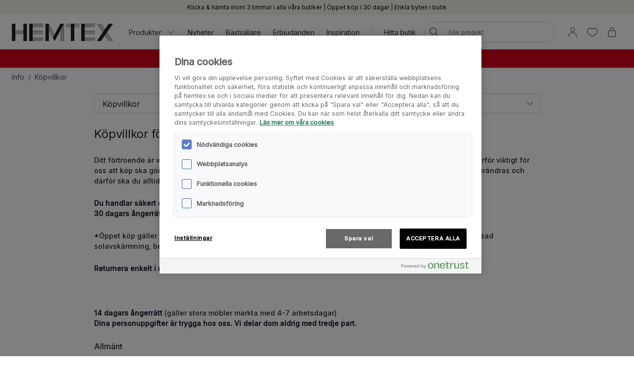

--- FILE ---
content_type: text/html; charset=utf-8
request_url: https://www.hemtex.se/info/kopvillkor
body_size: 36477
content:

<!DOCTYPE html>
<html lang="sv">

<head>
    <meta charset="utf-8" />
    <meta name="viewport" content="width=device-width, initial-scale=1.0">

    <link rel="preconnect" href="https://fonts.gstatic.com" crossorigin>
    <link href="https://fonts.googleapis.com/css2?family=Inter:wght@300;400;500&display=swap" rel="stylesheet">


        <script type="text/javascript">
            !function (a, b, c, d, e, f, g, h) {
                a.RaygunObject = e, a[e] = a[e] || function () {
                    (a[e].o = a[e].o || []).push(arguments)
                }, f = b.createElement(c), g = b.getElementsByTagName(c)[0],
                    f.async = 1, f.src = d, g.parentNode.insertBefore(f, g), h = a.onerror, a.onerror = function (b, c, d, f, g) {
                        h && h(b, c, d, f, g), g || (g = new Error(b)), a[e].q = a[e].q || [], a[e].q.push({
                            e: g
                        })
                    }
            }(window, document, "script", "//cdn.raygun.io/raygun4js/raygun.min.js", "rg4js");
        </script>
        <script type="text/javascript">
            rg4js('apiKey', 'KhaRJejNY69m5M1rzbJUXw');
            rg4js('enableCrashReporting', true);
            rg4js('setVersion', '22.7.0');
            rg4js('options', {
                ignore3rdPartyErrors: true,
                ignoreAjaxError: true,
                ignoreAjaxAbort: true
            });
        </script>

    <link rel="apple-touch-icon" sizes="180x180" href="/favicons/Hemtex/apple-touch-icon.png">
    <link rel="icon" type="image/png" href="/favicons/Hemtex/favicon-32x32.png" sizes="32x32">
    <link rel="icon" type="image/png" href="/favicons/Hemtex/favicon-16x16.png" sizes="16x16">
    <link rel="manifest" href="/manifest">
    <link rel="mask-icon" href="/favicons/hemtex/safari-pinned-tab.svg" color="#ffffff">
    <link rel="shortcut icon" href="/favicons/Hemtex/favicon.ico">


    <title>Köpvillkor - Hemtex</title><!-- ssr chunks:  --><link rel="stylesheet" type="text/css" href="/assets/browser.bundle.9f36dabc16bbc6f1cfaa.css" />
<meta name="description" content="" data-dynamic="1" />
<meta name="robots" content="index,follow" data-dynamic="1" />
<meta property="og:type" content="website" data-dynamic="1" />
<meta property="og:title" content="Köpvillkor" data-dynamic="1" />
<meta property="og:description" content="" data-dynamic="1" />
<meta property="og:url" content="https://www.hemtex.se/info/kopvillkor" data-dynamic="1" />

                <script>
                if (!('Promise' in window && Promise.prototype.finally)) {
                    document.write('<' + 'script src="/assets/polyfills.bundle.ee8841010759679e1316.js" onerror="window.rg4js&&window.rg4js(\'send\', new Error(\'Failed to load: /assets/polyfills.bundle.ee8841010759679e1316.js\'))"></' + 'script>');
                }
                </script>
                <script>
                window.scopeReady = new Promise(function (res, rej) { window.resolveScopeReady = res; window.rejectScopeReady = rej; });
                </script>
            <script src="/assets/browser.bundle.d4f07f70d142c6a5142c.js" async></script>
<script src="/assets/vendor.chunk.57c2f911d1c9f878ce88.js" async></script>
<link rel="stylesheet" type="text/css" href="/assets/browser.bundle.9f36dabc16bbc6f1cfaa.css" />


    <style data-glitz>.a{min-height:100vh}.b{display:-webkit-box;display:-moz-box;display:-ms-flexbox;display:-webkit-flex;display:flex}.c{flex-direction:column;-webkit-box-orient:vertical;-webkit-box-direction:normal}.d{background-color:white}.e{font-family:inherit}.f{font-size:inherit}.g{font-style:inherit}.h{font-variant:inherit}.i{font-weight:inherit}.j{border-left-width:0}.k{border-right-width:0}.l{border-top-width:0}.m{border-bottom-width:0}.n{padding-left:0}.o{padding-right:0}.p{padding-top:0}.q{padding-bottom:0}.r{-webkit-user-select:none;-moz-user-select:none;-ms-user-select:none;user-select:none}.s{color:inherit}.t{text-decoration:none}.u{text-align:inherit}.v{background-color:transparent;background-color:initial}.z{position:absolute}.a0{top:0}.a1{left:16px}.a2{transform:translate(0, -100%)}.a3{opacity:0}.a4{pointer-events:none}.ac{justify-content:center;-webkit-box-pack:center}.ae{align-items:center;-webkit-box-align:center}.af{background-color:#f5f2eb}.ag{min-height:30px}.ah{color:#000000}.ai{padding-left:8px}.aj{padding-right:8px}.ak{padding-top:4px}.al{padding-bottom:4px}.am{min-height:16px}.an{font-size:12px}.ao{flex-grow:1;-webkit-box-flex:1}.az{display:block}.b0{text-align:center}.b1{margin-bottom:16px}.b2{padding-left:16px}.b3{padding-right:16px}.b4{padding-top:16px}.b5{padding-bottom:16px}.b6{background-color:#F7F7F7}.b7{border-left-width:2px}.b8{border-left-style:solid}.b9{border-right-width:2px}.ba{border-right-style:solid}.bb{border-top-width:2px}.bc{border-top-style:solid}.bd{border-bottom-width:2px}.be{border-bottom-style:solid}.bf{border-radius:8px}.bg{border-left-color:#D02323}.bh{border-right-color:#D02323}.bi{border-top-color:#D02323}.bj{border-bottom-color:#D02323}.bk{color:#232323}.bl{background-color:#FFFFFF}.bt{position:-webkit-sticky;position:sticky}.bu{z-index:5}.bv{margin-left:auto}.bw{margin-right:auto}.bx{max-width:calc(100vw - 48px)}.by{width:1366px}.bz{position:relative}.c0{height:70px}.c1{height:35px}.c2{width:auto}.c3{flex-basis:0}.c4{height:100%}.c5{margin-right:16px}.c6{margin-left:20px}.c7{font-size:14px}.c8{text-decoration:inherit}.cf{padding-top:8px}.cg{padding-bottom:8px}.ct{padding-left:12px}.cu{padding-right:12px}.cv{color:#333333}.cw{white-space:nowrap}.cx{flex-shrink:0}.cy{display:-webkit-inline-box;display:-moz-inline-box;display:-ms-inline-flexbox;display:-webkit-inline-flex;display:inline-flex}.cz{width:1em}.d0{height:1em}.d1{font-size:1.5em}.d2{stroke-width:1}.d3{margin-left:8px}.d4{width:1px}.d5{height:24px}.d6{background-color:#D8D8D8}.d7{margin-left:12px}.d8{margin-right:12px}.d9{flex-wrap:wrap;-webkit-box-lines:multiple}.da{overflow:hidden}.dc{height:auto}.dd{width:100%}.de{border-radius:20px}.dr{text-transform:inherit}.ds{transition-property:color, background-color, border-color;-webkit-transition-property:color, background-color, border-color;-moz-transition-property:color, background-color, border-color}.dt{transition-duration:200ms}.du{transition-timing-function:ease-out}.dv{line-height:1.5}.dw{font-size:16px}.dx{min-width:40px}.dy{border-radius:0}.e1{text-overflow:ellipsis}.e2{opacity:1}.e3{transform:scale(1)}.e4{transition-property:opacity, transform;-webkit-transition-property:opacity, transform;-moz-transition-property:opacity, transform}.e5{width:24px}.e6{fill:currentColor}.e7{background-color:transparent}.e8{outline-style:none}.e9{cursor:inherit}.ea{transition-property:color;-webkit-transition-property:color;-moz-transition-property:color}.eb{height:40px}.ec{border-radius:100%}.ed{transform:scale(0)}.ee{height:16px}.ef{width:16px}.eg{border-bottom-left-radius:20px}.eh{border-bottom-right-radius:20px}.ei{border-top-left-radius:20px}.ej{border-top-right-radius:20px}.ek{-webkit-filter:drop-shadow(0 2px 4px rgba(0, 0, 0, .1)) drop-shadow(0 2px 8px rgba(0, 0, 0, .05));filter:drop-shadow(0 2px 4px rgba(0, 0, 0, .1)) drop-shadow(0 2px 8px rgba(0, 0, 0, .05))}.el{transition-property:opacity;-webkit-transition-property:opacity;-moz-transition-property:opacity}.em{max-height:calc(100vh - 60px)}.en{transition-property:transform;-webkit-transition-property:transform;-moz-transition-property:transform}.eo{color:#FFFFFF}.ep{background-color:#298546}.eq{height:15px}.er{min-width:15px}.es{top:calc(50% - 7px)}.et{right:calc(50% - 19px)}.eu{font-size:10px}.ev{border-radius:100vw}.ew{background-color:#d7001c}.ex{color:#ffffff}.ey{margin-left:0}.ez{margin-right:0}.f0{margin-top:0}.f1{margin-bottom:0}.f2{color:#262133}.f3{text-decoration:underline}.f8{display:inline}.f9{max-width:100%}.fa{list-style:none}.fd{height:36px}.fe{color:#565656}.fj{display:inline-block}.fv{width:900px}.fz{margin-top:16px}.g0{-webkit-appearance:none;-moz-appearance:none;appearance:none}.g2{min-width:100%}.g3{padding-right:40px}.g4{border-left-color:#D8D8D8}.g5{border-left-width:thin}.g6{border-right-color:#D8D8D8}.g7{border-right-width:thin}.g8{border-top-color:#D8D8D8}.g9{border-top-width:thin}.ga{border-bottom-color:#D8D8D8}.gb{border-bottom-width:thin}.gc{right:8px}.gd{margin-bottom:24px}.ge{margin-top:24px}.gf{margin-bottom:12px}.gg{font-size:24px}.gh{font-weight:400}.gi{font-weight:500}.gj{border-top-width:1px}.gk{padding-top:24px}.gl{margin-top:48px}.gm{background-color:#E6E1D8}.gn{padding-top:32px}.go{padding-bottom:32px}.gp{justify-content:space-between;-webkit-box-pack:justify}.gq{padding-bottom:24px}.gr{flex-shrink:1}.gs{margin-right:32px}.gu{text-transform:uppercase}.gv{margin-bottom:8px}.gw{word-break:break-word}.gx{max-width:25%}.gy{text-align:left}.gz{margin-top:8px}.h1{background-color:#262133}.h4{font-size:20px}.h5{stroke-width:1.5}.h6{background-color:#000000}.h7{min-height:40px}.h8{position:fixed}.h9{width:23rem}.ha{max-width:calc(100% - 40px)}.hb{will-change:transform}.hc{left:100%}.hd{left:50%}.he{bottom:0}.hf{transform:translateX(-50%)}.hg{z-index:7}.w:not([disabled]){cursor:pointer}.x:disabled{opacity:0.4}.y:disabled{cursor:default}.a5:focus{outline-width:0}.a6:focus{outline-style:solid}.a7:focus{outline-color:#232323;outline-color:-webkit-focus-ring-color}.a8:focus{transform:translate(0, 0)}.a9:focus{z-index:6}.aa:focus{opacity:0}.ab:focus{pointer-events:none}.cb:focus{color:inherit}.cc:focus{text-decoration:inherit}.f5:focus{outline-color:#FFFFFF;outline-color:-webkit-focus-ring-color}.f6:focus{text-decoration:underline}.fq:focus{padding-top:8px}.fr:focus{padding-bottom:8px}.g1:focus{outline-style:none}.ap:not(:last-child):after{content:""}.aq:not(:last-child):after{border-right-style:solid}.ar:not(:last-child):after{border-right-width:1px}.as:not(:last-child):after{border-right-color:#FFFFFF}.at:not(:last-child):after{height:16px}.au:not(:last-child):after{margin-left:6px}.av:not(:last-child):after{margin-right:6px}.bm:after{content:""}.bn:after{position:absolute}.bo:after{width:100%}.bp:after{bottom:0}.bq:after{border-bottom-style:solid}.br:after{border-bottom-width:1px}.bs:after{border-bottom-color:#D8D8D8}.fk:after{content:"  /  "}.fl:after{white-space:pre}.c9:hover{color:inherit}.ca:hover{text-decoration:inherit}.f4:hover{text-decoration:underline}.fn:hover{padding-top:8px}.fo:hover{padding-bottom:8px}.h2:hover{color:#FFFFFF}.h3:hover{background-color:#0F0D14}.cd:active{color:inherit}.ce:active{text-decoration:inherit}.f7:active{text-decoration:underline}.ft:active{padding-top:8px}.fu:active{padding-bottom:8px}.ch::after{content:""}.ci::after{position:absolute}.cj::after{right:0}.ck::after{bottom:0}.cl::after{width:100%}.cm::after{border-bottom-width:4px}.cn::after{border-bottom-style:solid}.co::after{border-bottom-color:transparent}.cp::after{transition-property:border-color;-webkit-transition-property:border-color;-moz-transition-property:border-color}.cq::after{transition-duration:200ms}.cr::after{transition-timing-function:ease-out}.cs:hover::after{border-bottom-color:#5B5144}.db:last-child{flex-grow:1;-webkit-box-flex:1}.gt:last-child{margin-right:0}.fb:empty:before{content:" "}.fc:empty:before{white-space:pre}.fm:hover:hover{color:#565656}.fp:focus:hover{color:#565656}.fs:active:hover{color:#565656}.fw:focus-within{outline-width:0}.fx:focus-within{outline-style:solid}.fy:focus-within{outline-color:#232323;outline-color:-webkit-focus-ring-color}</style><style data-glitz media="(min-width: 320px)">.ff{flex-wrap:nowrap;-webkit-box-lines:nowrap}.fg{overflow-x:auto}.fh{white-space:nowrap}.fi{-webkit-overflow-scrolling:touch}</style><style data-glitz media="(min-width: 1024px)">.ay{flex-grow:0;-webkit-box-flex:0}.df{border-left-width:1px}.dg{border-left-style:solid}.dh{border-left-color:#D8D8D8}.di{border-right-width:1px}.dj{border-right-style:solid}.dk{border-right-color:#D8D8D8}.dl{border-top-width:1px}.dm{border-top-style:solid}.dn{border-top-color:#D8D8D8}.do{border-bottom-width:1px}.dp{border-bottom-style:solid}.dq{border-bottom-color:#D8D8D8}.dz{border-radius:inherit}.e0{height:inherit}.h0{font-size:14px}.aw:not(:last-child):after{margin-left:24px}.ax:not(:last-child):after{margin-right:24px}</style>
<!-- Google Tag Manager -->
<script>(function(w,d,s,l,i){w[l]=w[l]||[];w[l].push({'gtm.start':
new Date().getTime(),event:'gtm.js'});var f=d.getElementsByTagName(s)[0],
j=d.createElement(s),dl=l!='dataLayer'?'&l='+l:'';j.async=true;j.src=
'https://metrics.hemtex.se/gtm.js?id='+i+dl;f.parentNode.insertBefore(j,f);
})(window,document,'script','dataLayer','GTM-P6WZ2VJ');</script>
<!-- End Google Tag Manager -->
    <script>
    (function (i, s, o, g, r, a, m) {
        i['VoyadoAnalyticsObject'] = r;
        i[r] = i[r] || function () { (i[r].q = i[r].q || []).push(arguments) }, i[r].l = 1 * new Date();
        a = s.createElement(o), m = s.getElementsByTagName(o)[0];
        a.async = 1;
        a.src = g;
        m.parentNode.insertBefore(a, m)
    })(window, document, 'script', 'https://assets.voyado.com/jsfiles/analytics_0.1.7.min.js', 'va');
    va("setTenant", "hemtex");
</script>            
    <script type="module" src="https://gallery.cevoid.com/index.js" defer></script>
    
</head>

<body>
<!-- Google Tag Manager (noscript) -->
<noscript><iframe src="https://metrics.hemtex.se/ns.html?id=GTM-P6WZ2VJ"
height="0" width="0" style="display:none;visibility:hidden"></iframe></noscript>
<!-- End Google Tag Manager (noscript) -->

<div id="container"><div class="a b c d"><button type="button" class="e f g h i j k l m n o p q r s t u v w x y z a0 a1 a2 a3 a4 a5 a6 a7 a8 a9 aa ab">Hoppa till innehållet</button><div class="b ac ae af ag ah ai aj ak al"><div class="b ae ac am an ao ap aq ar as at au av aw ax ay"><span class="az ao b0">Klicka &amp; hämta inom 3 timmar i alla våra butiker | Öppet köp i 30 dagar | Enkla byten i butik</span></div></div><noscript class="b b1 b2 b3 b4 b5 an ah b6 b7 b8 b9 ba bb bc bd be bf bg bh bi bj b0">Det verkar som att din webbläsare inte stöder JavaScript eller att den här funktionen är avstängd. JavaScript krävs för att se innehållet på sidan</noscript><div class="bk bl bm bn bo bp bq br bs bt a0 bu"><div class="bv bw bx by bz b ae c0"><a aria-label="Gå till startsidan" class="a5 a6 a7" data-scope-link="true" href="/"><svg class="az c1 c2" id="Layer_1" data-name="Layer 1" viewBox="0 0 438 75.09"><path d="M526.41 1231.58l-22.75-42.65v-6.1l24.37 45.7-1.62 3zm-2.29 4.28l-20.46-38.36v-6.1l22.09 41.41-1.63 3zm-2.28 4.29l-18.18-34.09V1200l19.81 37.13-1.63 3.06zm42.33-59.78h-10.45l-25 46.93-25-46.93h-15v75.09h15v-46.93l17.52 32.85 7.51 14.08.66-1.24 4.44-8.33.12-.23 1.88-3.52.41-.76 17.52-32.85v46.93H555v-49.4l3.26-6.1v55.5h1.31v-58l3.25-6.1v64.06h1.32v-66.53l3.25-6.1v72.63h1.32v-75.09h-4.57zm217.31 0h-18.25l-16.79 24.33-16.79-24.33h-1.6l17.59 25.48-2 2.87-19.56-28.35h-1.6l20.36 29.5-2 2.87-22.35-32.37H717l23.14 33.52-2 2.87-25.14-36.39h-1.6l25.91 37.54-25.91 37.55h18.25l16.79-24.33 16.79 24.33h1.6L747.24 1230l2-2.86 19.57 28.35h1.6L750 1226l2-2.86 22.34 32.37h1.6l-23.14-33.53 2-2.86 25.12 36.39h1.6l-25.92-37.55 25.92-37.54zm-137.66 0v75.09h60.07v-1.32h-45v-3.25h45v-1.32h-45v-3.25h45V1245h-45v-3.26h45v-1.31h-45v-15h45v-1.31h-45v-3.26h45v-1.31h-45v-3.25h45v-1.3h-45v-3.25h45v-1.32h-45v-15h45v-1.32h-45v-3.25h45v-1.31h-45v-3.26h45v-1.31h-45v-3.26h45v-1.31h-60.07zm-225.26 0v75.09h60.07v-1.32h-45.05v-3.25h45.05v-1.32h-45.05v-3.25h45.05V1245h-45.05v-3.26h45.05v-1.31h-45.05v-15h45.05v-1.31h-45.05v-3.26h45.05v-1.31h-45.05v-3.25h45.05v-1.3h-45.05v-3.25h45.05v-1.32h-45.05v-15h45.05v-1.32h-45.05v-3.25h45.05v-1.31h-45.05v-3.26h45.05v-1.31h-45.05v-3.26h45.05v-1.31h-60.07zm180.21 0h-22.53v1.31h22.53v3.26h-22.53v1.31h22.53v3.26h-22.53v1.31h22.53v3.25h-22.53v1.32h22.53v60.07h15v-60.07h22.52v-1.32h-22.5v-3.25h22.52v-1.31h-22.52v-3.26h22.52v-1.31h-22.52v-3.26h22.52v-1.31h-37.54zM393.54 1215h-35v-3.25h35v3.25zm0 4.57h-35v-3.25h35v3.25zm0 4.57h-35v-3.26h35v3.26zm0-13.71h-35v-30h-15v75.09h15v-30h35v30h15v-75.09h-15v30z" transform="translate(-343.48 -1180.37)" fill="#231f20"></path></svg></a><div class="ao c3 b c4"><div class="b bz c4 ao ae c5 c6"><nav aria-label="main menu" class="b c4 ao ae c7"><button type="button" class="e f g h i j k l m r u v w x y c8 c9 ca a5 a6 a7 cb cc cd ce b ae c4 cf cg bz ch ci cj ck cl cm cn co cp cq cr cs ct cu cv cw cx">Produkter<svg xmlns="http://www.w3.org/2000/svg" width="1em" height="1em" viewBox="0 0 24 24" fill="none" stroke="currentColor" stroke-width="2" stroke-linecap="round" stroke-linejoin="round" alt="" class="cy cz d0 d1 d2 d3"><polyline points="6 9 12 15 18 9"></polyline></svg></button><a id="menu-nyheter" aria-expanded="false" class="c8 c9 ca a5 a6 a7 cb cc cd ce b ae c4 cf cg bz ch ci cj ck cl cm cn co cp cq cr cs ct cu cv cw cx" data-scope-link="true" href="/nyheter">Nyheter</a><a id="menu-erbjudanden/bastsaljare" aria-expanded="false" class="c8 c9 ca a5 a6 a7 cb cc cd ce b ae c4 cf cg bz ch ci cj ck cl cm cn co cp cq cr cs ct cu cv cw cx" data-scope-link="true" href="/erbjudanden/bastsaljare">Bästsäljare</a><a id="menu-erbjudanden" aria-expanded="false" class="c8 c9 ca a5 a6 a7 cb cc cd ce b ae c4 cf cg bz ch ci cj ck cl cm cn co cp cq cr cs ct cu cv cw cx" data-scope-link="true" href="/erbjudanden">Erbjudanden</a><a id="menu-inspiration" aria-expanded="false" class="c8 c9 ca a5 a6 a7 cb cc cd ce b ae c4 cf cg bz ch ci cj ck cl cm cn co cp cq cr cs ct cu cv cw cx" data-scope-link="true" href="/inspiration">Inspiration</a><div class="d4 d5 d6 d7 d8"></div><div class="c4 b d9 da"><a class="c8 c9 ca a5 a6 a7 cb cc cd ce b ae c4 cf cg bz ch ci cj ck cl cm cn co cp cq cr cs ct cu cv cw cx db" data-scope-link="true" href="/hitta-butik">Hitta butik</a></div></nav><form action="/search" class="bz dc bu"><div class="bz b ae dd dc n o bl de bu df dg dh di dj dk dl dm dn do dp dq"><button aria-label="Sök" type="submit" class="e g h i j k l m r t u v w x y ah dr cy ae ac ds dt du a5 a6 a7 dv cf cg dw dx n o bz dy c4 dz e0"><span class="b ae ac da cw e1 e2 e3 e4 dt du"><svg width="1em" height="1em" alt="" class="cy d1 d5 e5 e6" data-name="Layer 1" viewBox="0 0 44 36"><path d="M17.66 27.13a13 13 0 1113-13 13 13 0 01-13 13zm0-24.32A11.31 11.31 0 1029 14.12 11.32 11.32 0 0017.66 2.81z"></path><path d="M38.5 35.81a.82.82 0 01-.6-.25L25.74 23.4a.85.85 0 111.2-1.2L39.1 34.36a.85.85 0 010 1.2.82.82 0 01-.6.25z"></path></svg></span></button><input type="search" name="q" autoComplete="off" value="" placeholder="Sök produkt" maxLength="30" class="dd j k l m s e7 e8 e9 ea dt du a5 a6 a7 dv eb cf cg ai aj an da cw e1"/><button aria-label="Rensa sökning" type="button" class="e g h i j k l m r t u v w x y ah dr ac a5 a6 a7 dv cf cg dw dx n o ec b ae a3 ed a4 dc e4 dt du"><svg width="1em" height="1em" alt="" class="cy d1 e6 ee ef" data-name="Layer 1" viewBox="0 0 44 36"><path d="M8 32.9a.82.82 0 01-.6-.25.83.83 0 010-1.2l28.1-28.1a.85.85 0 011.2 1.2L8.55 32.65a.83.83 0 01-.55.25z"></path><path d="M36.05 32.9a.83.83 0 01-.6-.25L7.35 4.55a.85.85 0 011.2-1.2l28.1 28.1a.83.83 0 010 1.2.82.82 0 01-.6.25z"></path></svg></button></div><div class="a3 a4 eg eh ei ej bl ek el dt du z a0 dd em da"></div></form></div><nav class="b ae c4"><button aria-expanded="false" aria-label="Logga in / Bli medlem" data-test-id="open-login-button" type="button" class="e f g h i j k l m p q r s t u v w x y a5 a6 a7 b ae c4 ai aj"><svg width="1em" height="1em" alt="" class="cy d1 d5 e5 e6" data-name="Layer 1" viewBox="0 0 44 36"><path d="M22 16.81a8.08 8.08 0 118.08-8.08A8.08 8.08 0 0122 16.81zm0-14.46a6.38 6.38 0 106.38 6.38A6.38 6.38 0 0022 2.35zm15 33a.85.85 0 01-.85-.85 14.15 14.15 0 00-28.3 0 .85.85 0 01-1.7 0 15.85 15.85 0 0131.7 0 .85.85 0 01-.85.85z"></path></svg></button><button aria-expanded="false" aria-label="Favoriter" type="button" class="e f g h i j k l m p q r s t u v w x y a5 a6 a7 b ae c4 ai aj"><div class="b e3 en dt du"><svg width="1em" height="1em" alt="" class="cy d1 d5 e5 e6" data-name="Layer 1" viewBox="0 0 44 36"><path d="M22 34.35a1 1 0 01-.33-.06c-17-7-18.94-16.35-19-20A11.58 11.58 0 019.3 3.46c4.08-1.87 8.78-1 12.7 2.16 3.92-3.21 8.62-4 12.7-2.16a11.58 11.58 0 016.63 10.81c-.06 3.67-2 13-19 20a1 1 0 01-.33.08zM13.85 4.16A9.16 9.16 0 0010 5a9.86 9.86 0 00-5.64 9.23c.06 3.31 1.9 11.7 17.63 18.34 15.73-6.64 17.57-15 17.63-18.34A9.86 9.86 0 0034 5c-3.7-1.69-7.86-.83-11.42 2.36a.86.86 0 01-1.14 0 11.41 11.41 0 00-7.59-3.2z"></path></svg></div></button><button title="Varukorgen är tom" aria-expanded="false" aria-label="Varukorg" data-test-id="minicart-button" type="button" class="e f g h i j k l m p q r s t u v w x y a5 a6 a7 b ae c4 ai aj bz"><svg width="1em" height="1em" alt="" class="cy d1 d5 e5 e6" data-name="Layer 1" viewBox="0 0 44 36"><path d="M20.77 35.35h-9a5.6 5.6 0 01-4.42-1.86 7 7 0 01-1.19-5.08l1.9-15.91a.84.84 0 01.84-.75h23.67a.84.84 0 01.84.75l1.92 16a6.88 6.88 0 01-1.19 5 5.58 5.58 0 01-4.4 1.86zM9.66 13.45L7.83 28.66a5.24 5.24 0 00.82 3.75 4 4 0 003.12 1.24h18a4 4 0 003.1-1.24 5.27 5.27 0 00.83-3.72l-1.88-15.24zm18.06-4.12a.85.85 0 01-.85-.85 6.14 6.14 0 00-12.27 0 .85.85 0 01-1.7 0 7.84 7.84 0 0115.67 0 .85.85 0 01-.85.85z"></path></svg><div class="eo ep z eq er es et eu b0 ev ed en dt du">0</div></button></nav></div></div></div><div class=""><div><div class="ai aj cf cg da ew ex"><div class="bv bw bx by c7 b0"><div><p class="ey ez f0 f1"><strong><a style="text-decoration:none" class="f2 f3 c9 f4 a5 a6 f5 cb f6 cd f7 f8" data-scope-link="true" href="/rea"><span style="color:#ffffff">REA upp till 70% vid köp av minst 2 varor</span></a></strong></p></div></div></div></div></div><div id="content-container" class="b ao"><main class="bv bw f9 dd"><div class="bv bw bx by"><ul class="ey ez f0 f1 n o p q fa b fb fc fd c7 fe d9 ff fg fh fi"><li class="fj cf cg fk fl"><a class="s c8 fm c9 ca fn fo cf cg fp a5 a6 a7 cb cc fq fr fs cd ce ft fu" data-scope-link="true" href="/info">Info</a></li><li class="fj cf cg fe"><span>Köpvillkor</span></li></ul></div><div class="bv bw f9 dd"><div></div><div><div class="bv bw bx fv"><div class="bz cy ae fw fx fy dd fz"><select class="g0 e g h i s v a5 g1 dv eb b2 cf cg dw g2 g3 g4 b8 g5 g6 ba g7 g8 bc g9 ga be gb"><option value="/info/hemtex-nyhetsbrev">Hemtex nyhetsbrev</option><option value="/info/club-hemtex">Club Hemtex</option><option selected="" value="/info/kopvillkor">Köpvillkor</option><option value="/info/kundservice">Kundservice</option><option value="/info/hallbarhet_">Hållbarhet</option><option value="/info/klicka-hamta-reservera-fran-butik">Klicka &amp; Hämta</option><option value="/info/oppet-kop">Öppet köp &amp; Retur</option><option value="/info/affiliate">Affiliate</option><option value="/info/gohemtex">#GoHemtex</option><option value="/info/presentkort">Presentkort</option><option value="/info/om-hemtex">Om Hemtex</option><option value="/info/jobba-pa-hemtex">Jobba på Hemtex</option><option value="/info/press">Press</option><option value="/info/cookies">Cookies</option><option value="/info/leverans-innan-jul">Leverans innan jul</option><option value="/info/klarna-finansiering">Klarna finansiering</option></select><svg xmlns="http://www.w3.org/2000/svg" width="1em" height="1em" viewBox="0 0 24 24" fill="none" stroke="currentColor" stroke-width="2" stroke-linecap="round" stroke-linejoin="round" alt="" class="cy cz d0 d1 d2 z gc a4 en dt du"><polyline points="6 9 12 15 18 9"></polyline></svg></div><div class="gd f2"><h1 class="ge gf gg gh">Köpvillkor för webbshop</h1><div class="gd c7 gi"><p class="ge gd">Ditt förtroende är viktigt för oss. Vårt mål är att du ska känna dig trygg när du handlar i vår webbshop, Det är därför viktigt för oss att köp ska göras utifrån tydliga och enkla villkor. Allt detta regleras här – i våra köpvillkor. Innehållet kan förändras och därför ska du alltid läsa här innan du genomför ett köp.</p>
<p class="ge gd"><strong>Du handlar säkert online med kort, konto och faktura.</strong><br/><strong>30 dagars ångerrätt och öppet köp*. </strong></p>
<p class="g8 g4 ge gd">*Öppet köp gäller <strong>inte</strong> på presentkort, metervaror, måttanpassade/specialtillverkade produkter som måttanpassad solavskärmning, beställningsvaror, stora möbler märkta med &quot;4-7 arbetsdagar&quot; eller om du använt produkten.</p>
<p class="ge gd"><strong>Returnera enkelt i någon av våra butiker.</strong></p>
<p class="ge gd"> </p>
<p class="ge gd"><strong>14 dagars ångerrätt</strong> (gäller stora möbler märkta med 4-7 arbetsdagar)<br/><strong>Dina personuppgifter är trygga hos oss. Vi delar dom aldrig med tredje part.</strong></p></div><div class="c7"><h4 class="gi dw">Allmänt</h4>
<p class="ge gd">Innehållet på denna webbplats är upphovsrättsligt skyddat och tillhör Hemtex AB. Hemtex hemsida kan innehålla länkar till andra webbplatser som inte står under vår kontroll. Vi ansvarar inte för innehållet på dessa webbplatser. Alla försök till stöld eller bedrägerier på Hemtex webbshop polisanmäls. Hemtex förbehåller sig rätten att häva ett köp om bedrägeri misstänks. Du som kund ansvarar för att dina inloggningsuppgifter inte kommer i orätta händer. När du anger din e-postadress och mobilnummer samtycker du till att vi skickar ditt eventuellt glömda lösenord till dig via e-post, samt leveransaviserar via sms.</p>
<p class="ge gd"> </p>
<h4 class="gi dw">Produktvisning</h4>
<p class="ge gd">Vi är måna om att visa produkterna på ett tydligt och korrekt sätt. Vi kan dock inte garantera att de färger som visas exakt återger de färger som produkterna har i verkligheten eftersom färgåtergivningen beror på inställningar i din dator och på din skärm. Hemtex reserverar sig för eventuella faktafel när det gäller produktinformation. Sortiment kan skilja mellan webbshop och fysisk butik. Vanligtvis finns alla produkter som visas på hemsidan inne i lager för Hemtex webbshop. Undantag kan förekomma, och vi reserverar oss för eventuella lagersaldofel. Om en vara är slut i webbshopen framgår det i klartext vid respektive vara.</p>
<p class="ge gd"> </p>
<h4 class="gi dw"><strong>Produktrecensioner</strong></h4>
<p class="ge gd">I samband med ett köp hos oss skickar vi ett e-post efter att du mottagit varan och ber dig skriva in en produktrecension. Vi gör detta för att få recensioner av produkter som visas på våra webbplatser. Vi kommer att skicka ett e-postmeddelande om produktrecensioner som en del av detta avtal. Om du väljer att lämna en produktrecension gör du det och ger ditt samtycke.</p>
<p class="ge gd"> </p>
<h4 class="gi dw">Priser</h4>
<p class="ge gd">Priserna på Hemtex webbshop är angivna i svenska kronor. Hemtex reserverar sig för eventuella faktafel när det gäller varans pris. Kampanjpriser kan skilja mellan webbshop och fysisk butik. Prissänkta varor gäller, om inget annat anges, så länge lagret räcker.</p>
<p class="ge gd"> </p>
<h4 class="gi dw">Betalsätt</h4>
<p class="ge gd">I Hemtex e-handel kan du handla via Klarna Checkout och följande betalsätt accepteras:</p>
<ul>
<li>Faktura 30 dagar</li>
<li>Delbetalning</li>
<li>Kontokortsbetalning</li>
<li>Banköverföring</li>
<li>Direktbetalning</li>
</ul>
<p class="ge gd"><br/><em>Faktura<br/></em>När du väljer fakturabetalning skickas varorna alltid till din folkbokföringsadress.<br/>OBS! Fakturan från Klarna skickas endast per e-post, till den e-postadress du angivit vid beställning. <br/>Läs mer om <a target="_blank" rel="noopener" class="f2 f3 c9 f4 a5 a6 a7 cb f6 cd f7 f8" href="https://cdn.klarna.com/1.0/shared/content/legal/terms/Klarna/sv_se/user">villkor för Klarna faktura</a></p>
<p class="ge gd"><em>Avbetalning<br/></em>Vill du avbetala din order erbjuder vi Klarna konto. <br/><a target="_blank" rel="noopener" class="f2 f3 c9 f4 a5 a6 a7 cb f6 cd f7 f8" href="https://cdn.klarna.com/1.0/shared/content/legal/terms/EID/sv_se/account">Läs mer om Klarna konto</a></p>
<p class="ge gd"><a target="_blank" rel="noopener" class="f2 f3 c9 f4 a5 a6 a7 cb f6 cd f7 f8" href="https://cdn.klarna.com/1.0/shared/content/legal/terms/Klarna/sv_se/user">Läs mer om Klarnas villkor för Shoppingtjänsten</a></p>
<p class="ge gd"><a target="_blank" rel="noopener" class="f2 f3 c9 f4 a5 a6 a7 cb f6 cd f7 f8" href="https://cdn.klarna.com/1.0/shared/content/legal/terms/0/sv_se/privacy">Läs mer om Klarnas dataskyddspolicy</a></p>
<h4 class="gi dw"> </h4>
<h4 class="gi dw">Leveranssätt</h4>
<p class="ge gd">När paketet finns på ditt utlämningsställe får du en avisering via sms till det mobilnummer du angett vid beställning. Du behöver legitimera dig på ditt utlämningsställe. Hämtar någon annan ditt paket behöver både din och mottagarens legitimation att visas.</p>
<p class="ge gd">Om leveransen försenas vill vi att du kontaktar <a class="f2 f3 c9 f4 a5 a6 a7 cb f6 cd f7 f8" href="mailto:kundservice@hemtex.se">kundservice@hemtex.se</a> Hemtex ansvarar inte för skador till följd av försenad leverans. Leveranser kan endast göras inom Sverige. Hemtex tillämpar inte delleverans om en eller flera varor i beställningen ej kan levereras. Istället skickas de varor som kan levereras och de varor som inte kan levereras krediteras kunden. Om du handlar som medlem och ditt köp har leveranssätt ”Till närmsta serviceställe” och översteg 699 kr från början debiteras du självklart ingen fraktkostnad. Information om delleverans skickas separat.</p>
<p class="ge gd"> </p>
<h4 class="gi dw">Frakt</h4>
<p class="ge gd">Fri frakt vid order över 699 kr för dig som är medlem i <a title="Club Hemtex" class="f2 f3 c9 f4 a5 a6 a7 cb f6 cd f7 f8" data-scope-link="true" href="/info/club-hemtex">Club Hemtex</a>. <br/><span data-contrast="none">Levereras med Postnord Mypack Collect till valfritt utlämningsställe.</span><span data-ccp-props="{&quot;201341983&quot;:0,&quot;335559739&quot;:160,&quot;335559740&quot;:259}"> </span></p>
<p class="ge gd"> </p>
<h4 class="gi dw">Outlösta paket</h4>
<p class="ge gd">Ditt paket ligger i 7 dagar på valt utlämningsställe. Du har möjlighet att förlänga liggtiden via Portnord-appen med ytterligare 7 dagar så att det ligger totalt 14 dagar. Outlösta paket från utlämningsställe debiteras en avgift på 150 kr (inkl moms) för frakt och omkostnader. Kostnaden debiteras dig via samma betalsätt som du gjort ditt köp. Om du ångrat dig när paketet har skickats från oss måste du hämta ut paketet på ditt utlämningsställe och skicka tillbaka det till oss, annars blir det registrerat som outlöst och debiteras automatiskt.</p>
<p class="ge gd">I butik ligger ditt paket i 14 dagar. Efter 14 dagar skickas ditt paket tillbaka till vårt lager. Och vi tar ej ut en avgift för outlöst paket. </p>
<p class="ge gd"> </p>
<h4 class="gi dw">Transportskador</h4>
<p class="ge gd">Vi står för transportrisken, d.v.s. risken för att varan skadas eller kommer bort under transporten från vårt lager till dig. Du står för risken vid eventuell retur till oss.</p>
<p class="ge gd"> </p>
<h4 class="gi dw">Ångerrätt och öppet köp</h4>
<p class="ge gd">Du som konsument har alltid rätt att ångra ditt köp inom 30 dagar vid beställning via www.hemtex.se. Ångerfristen gäller från den dag du mottagit varan. Varan ska vara oanvänd och i nyskick, men du har rätt att öppna förpackningen och undersöka varan för att se vad den har för egenskaper och funktion. Hemtex förbehåller sig rätten att göra värdeminskningsavdrag i det fall du har använt varan i större utsträckning än vad som är nödvändigt för att testa varans egenskaper och funktion. Efter retur kontrollerar vi om varan har använts på ett sådant sätt. Prisavdraget bestäms i varje enskilt fall beroende på vilken typ av vara som du har köpt samt vilken värdeminskning som har uppstått på grund av hanteringen. Ångerrätten gäller inte köp som har samband med av dig bedriven näringsverksamhet.<br/><br/>För utnyttjande av ångerrätten ska varan skickas per post till Hemtex eller returneras direkt i någon av Hemtex butiker.<br/><br/><strong>Så här returnerar du i butik:</strong><br/>Ta med dina varor till butik och ange ditt ordernummer som du hittar i orderbekräftelsen som du fick i samband med ditt köp. Det är kostnadsfritt att returnera i butik.<br/><br/><strong>Så här skickar du in en retur:</strong><br/>På Hemtex.se kan du registrera din retur under ”Mina Sidor”. Om du saknar tillgång till ”Mina Sidor”, kan du enkelt skapa ett konto hos oss. Du kan även kontakta kundservice via e-post <a class="fui-Link ___1rxvrpe f2hkw1w f3rmtva f1ewtqcl fyind8e f1k6fduh f1w7gpdv fk6fouc fjoy568 figsok6 f1hu3pq6 f11qmguv f19f4twv f1tyq0we f1g0x7ka fhxju0i f1qch9an f1cnd47f fqv5qza f1vmzxwi f1o700av f13mvf36 f1cmlufx f9n3di6 f1ids18y f1tx3yz7 f1deo86v f1eh06m1 f1iescvh fhgqx19 f1olyrje f1p93eir f1nev41a f1h8hb77 f1lqvz6u f10aw75t fsle3fq f17ae5zn f2 f3 c9 f4 a5 a6 a7 cb f6 cd f7 f8" title="mailto:kundservice@hemtex.se" target="_blank" rel="noreferrer noopener" aria-label="Länk kundservice@hemtex.se" href="mailto:kundservice@hemtex.se">kundservice@hemtex.se</a> eller via telefon 033 - 20 84 00, så hjälper vi dig med din retur. Ange ditt ordernummer, för- och efternamn i ditt meddelande till kundservice. Vi kommer att skicka en fraktsedel som QR-kod via Postnord. Koden visar du hos ombudet som skriver ut fraktetiketten åt dig. Glöm inte att spara inlämningskvittot, det är ditt bevis på att du har returnerat. Returkostnaden på 69 SEK dras från det återbetalade beloppet.<br/><br/>Du kan även använda dig av Konsumentverkets ångerblankett.<br/><br/>Om du utnyttjar din ångerrätt kommer du att få en återbetalning på samma betalsätt som du har gjort ditt köp inom 14 dagar från det att vi tagit emot returnerade varor.</p>
<h4 class="gi dw">Returer</h4>
<p class="ge gd">Produkter köpta på Hemtex.se kan skickas tillbaka till oss eller returneras i någon av våra butiker. Om du returnerar hela din order och inget är skadat, betalar vi tillbaka hela beloppet, inklusive ursprungsfrakten samt ev. avi-avgift. Återbetalning sker med samma betalsätt som du använde vid köpet.<br/><br/><a class="f2 f3 c9 f4 a5 a6 a7 cb f6 cd f7 f8" data-scope-link="true" href="/info/oppet-kop">Klicka här</a> för mer information om hur du går tillväga när du vill returnera.</p>
<p class="ge gd"> </p>
<h4 class="gi dw">Reklamation</h4>
<p class="ge gd">Är varan trasig eller felaktig när den anländer till dig har du tre års reklamationsrätt. Hemtex AB åtar sig att inom reklamationsfristen kostnadsfritt åtgärda felet genom att lämna en ny vara, eller utbetala köpbeloppet (inklusive eventuella övriga kostnader) till dig som kund. Om du upptäcker att varan är trasig eller felaktig ska du så snart som möjligt efter att felet upptäckts kontakta Kundservice. Om Hemtex konstaterar att varan var trasig eller felaktig när den anlände till dig och du önskar återbetalning får du köpbelopp i retur via samma betalsätt som köpet skedde alternativt en ny vara. Återbetalning sker inom 30 dagar från det Hemtex mottagit varan och konstaterat att den var felaktig eller trasig när den anlände till dig.</p>
<p class="ge gd"> </p>
<p class="gq hy ge gd"><strong>Ångerrätt (Stora möbler)</strong></p>
<p class="gq hy ge gd">Vi hoppas att du blir nöjd med din vara, men skulle du ångra ditt köp lämnar vi 14 dagar ångerrätt enligt lagen om distansavtal och avtal utanför affärslokaler.</p>
<p class="gq hy ge gd">Ångerrätten ger dig som privatperson rätt att, utan extra kostnad, kontrollera produkten innan den returneras inom ångerfristen. Om produkten endast har testats eller kontrollerats på samma sätt som i en vanlig butik, har du rätt till hela köpesumman och återbetalning av fraktkostnader. Om produkten har använts (under ångerfristen) och detta har lett till en minskning av värdet, kommer Hemtex AB att göra ett avdrag i köpesumman motsvarande den objektivt minskade värdet på varan, innan resten av köpesumman och fraktkostnaderna återbetalas. Du har 14 dagars ångerfrist från den dag du har mottagit varan. Om du inte vill behålla varan måste du returnera den så snart som möjligt efter mottagandet.</p>
<p class="gq hy ge gd"><strong>Byta/returnera möbler och större varor genom att skicka tillbaka till webbutiken:</strong></p>
<p class="gq hy ge gd">Det gäller särskilda regler för retur av möbler och större varor som köpts på Hemtex.se. Om du är osäker på hur din vara klassificeras kan du kontakta kundservice@hemtex.se. Vid användning av ångerrätten för retur av stora möbler måste du kontakta Hemtex Kundservice. Retur kan inte göras via Mina sidor eftersom hämtning måste bokas av Hemtex. Kunden betalar returfrakten, och möbeln måste returneras i originalförpackningen. Kontakta kundservice på kundservice@hemtex.se eller telefon: 033-208400.</p>
<p class="gq hy ge gd">Om originalförpackningen är bruten ansvarar du själv för att varan är väl förpackad för transport. Transportören kan vägra ta emot varor som uppenbart har bristfällig förpackning. Alla returnerade varor kommer att inspekteras vid mottagandet för att fastställa eventuell minskning av retursumman.</p>
<p class="gq hy ge gd">Om varan returneras med skadad eller saknad originalförpackning, eller om varan inte ser ut som ny, kommer det att bli en minskning av retursumman enligt följande satser:</p>
<p class="gq hy ge gd">Skada på förpackning eller saknad av originalförpackning ger minst 25% minskning av retursumman. Skada på vara eller om varan ser ut som använd ger minst 50% minskning av retursumman.</p>
<p class="gq hy ge gd">Varor som levereras platt (t.e.x bordsskiva)vara som har monterats ger minst 50% minskning av retursumman. Varan ska returneras monterad. Demontera inte en vara som har monterats.</p>
<p class="ge gd"> </p>
<h4 class="gi dw">Tvist</h4>
<p class="ge gd">Vid eventuell tvist följer Hemtex webbshop rekommendationer från Allmänna reklamationsnämnden (ARN). <a target="_blank" rel="noopener" class="f2 f3 c9 f4 a5 a6 a7 cb f6 cd f7 f8" href="http://www.arn.se/">Klicka här för att läsa mer om ARN</a><br/><br/>Du kan också använda EU-kommissionens onlineplattform för klagomål som du hittar <a target="_blank" rel="noopener" class="f2 f3 c9 f4 a5 a6 a7 cb f6 cd f7 f8" href="https://ec.europa.eu/consumers/odr/main/index.cfm?event=main.home2.show&amp;lng=SV">här.</a></p>
<p class="ge gd"> </p>
<h4 class="gi dw">Personuppgifter</h4>
<p class="ge gd">För information om Hemtex behandling av dina personuppgifter, se <a class="f2 f3 c9 f4 a5 a6 a7 cb f6 cd f7 f8" data-scope-link="true" href="/info/club-hemtex/integritetspolicy">Information om behandling av personuppgifter.</a> Om du begär begränsning av behandling av dina personuppgifter enligt tillämplig dataskyddslagstiftning kommer vi inte att kunna uppfylla våra skyldigheter gentemot dig under den tid som behandlingen begränsats.</p>
<p class="ge gd"> </p>
<h4 class="gi dw">Säkerhet</h4>
<p class="ge gd">Alla betalningar på Hemtex.se hanteras av Klarna som är säkerhetscertifieradeenligt PCI-DSS. Du har alltid rätt att delges den information vi har lagrad om dig, samt att få den raderad om den är felaktig eller irrelevant. Om det är aktuellt kontaktar du <a class="f2 f3 c9 f4 a5 a6 a7 cb f6 cd f7 f8" href="mailto:kundservice@hemtex.se">Kundservice@hemtex.se</a></p>
<p class="ge gd"> </p>
<h4 class="gi dw">Force majeure</h4>
<p class="ge gd">Med force majeure avses bland annat strejker, sjukdom hos personalen, transportstörningar eller import- och exportförbud hos Hemtex eller våra leverantörer. Under force majeure skjuts Hemtex förpliktelser upp. Om force majeure råder längre än 2 månader äger såväl du som Hemtex rätt att upphäva avtalet utan någon skyldighet att betala skadestånd.</p>
<p class="ge gd"> </p>
<h4 class="gi dw">Kontakt</h4>
<p class="ge gd">Hemtex AB<br/>Org.nr, 556132-7056<br/>Kundservice<br/>Postadress: Box 495, 501 13 BORÅS<br/>E-post: <a class="f2 f3 c9 f4 a5 a6 a7 cb f6 cd f7 f8" href="mailto:kundservice@hemtex.se">kundservice@hemtex.se</a><br/>Telefonnummer :033-20 84 00<br/>Moms reg.nr.: SE-556132-7056-01</p></div></div></div></div></div></main></div><div class="bc gj g8 gk gl"><div id="testfreaks-seller-reviews" class="bv bw f9 by"></div></div><footer class="gm f2"><div class="bv bw bx by gn go"><div class="b gp gk gq"><div class="gr gs gt"><h2 class="gu f0 gv c7 gi">POPULÄRA SIDOR</h2><a class="s c8 a5 a6 a7 cb cc cd ce az ak al c9 f4 gw an" data-scope-link="true" href="/sovrum/paslakanset">Påslakanset</a><a class="s c8 a5 a6 a7 cb cc cd ce az ak al c9 f4 gw an" data-scope-link="true" href="/gardiner/gardinlangder">Gardinlängder</a><a class="s c8 a5 a6 a7 cb cc cd ce az ak al c9 f4 gw an" data-scope-link="true" href="/kuddar--pladar/prydnadskuddar">Prydnadskuddar</a><a class="s c8 a5 a6 a7 cb cc cd ce az ak al c9 f4 gw an" data-scope-link="true" href="/inredning--dekorationer">Inredning</a><a class="s c8 a5 a6 a7 cb cc cd ce az ak al c9 f4 gw an" data-scope-link="true" href="/solavskarmning">Solavskärmning</a></div><div class="gr gs gt"><h2 class="gu f0 gv c7 gi">Om Hemtex</h2><a class="s c8 a5 a6 a7 cb cc cd ce az ak al c9 f4 gw an" data-scope-link="true" href="/info/hallbarhet">Hållbarhet</a><a class="s c8 a5 a6 a7 cb cc cd ce az ak al c9 f4 gw an" data-scope-link="true" href="/info/club-hemtex">Kundklubb</a><a class="s c8 a5 a6 a7 cb cc cd ce az ak al c9 f4 gw an" data-scope-link="true" href="/info/om-hemtex">Om Hemtex</a><a class="s c8 a5 a6 a7 cb cc cd ce az ak al c9 f4 gw an" data-scope-link="true" href="/info/press">Press</a><a class="s c8 a5 a6 a7 cb cc cd ce az ak al c9 f4 gw an" href="https://karriar.hemtex.se/">Jobba på Hemtex</a><a class="s c8 a5 a6 a7 cb cc cd ce az ak al c9 f4 gw an" data-scope-link="true" href="/info/kundservice/visselblasarlagen">Visselblåsarlagen</a></div><div class="gr gs gt"><h2 class="gu f0 gv c7 gi">Hjälp</h2><a class="s c8 a5 a6 a7 cb cc cd ce az ak al c9 f4 gw an" data-scope-link="true" href="/info/kundservice">Kundservice</a><a class="s c8 a5 a6 a7 cb cc cd ce az ak al c9 f4 gw an" data-scope-link="true" href="/hitta-butik">Hitta din butik</a><a class="s c8 a5 a6 a7 cb cc cd ce az ak al c9 f4 gw an" data-scope-link="true" href="/info/cookies">Cookies</a><a class="s c8 a5 a6 a7 cb cc cd ce az ak al c9 f4 gw an" data-scope-link="true" href="/info/club-hemtex/integritetspolicy">Personuppgiftspolicy</a><a class="s c8 a5 a6 a7 cb cc cd ce az ak al c9 f4 gw an" data-scope-link="true" href="/info/oppet-kop">Öppet köp &amp; Retur</a><a class="s c8 a5 a6 a7 cb cc cd ce az ak al c9 f4 gw an" data-scope-link="true" href="/inspiration/guider">Guider</a></div><div class="gr gs gt"><h2 class="gu f0 gv c7 gi">Club Hemtex</h2><a class="s c8 a5 a6 a7 cb cc cd ce az ak al c9 f4 gw an" data-scope-link="true" href="/info/club-hemtex">Kundklubb</a><a class="s c8 a5 a6 a7 cb cc cd ce az ak al c9 f4 gw an" data-scope-link="true" href="/logga-in">Logga in</a></div><div class="gr gs gt gx dd"><h2 class="gu f0 gv c7 gi">Nyhetsbrev</h2><form><p class="c7 gy gz gv">Prenumerera på vårt nyhetsbrev</p><div class="b de bl"><input type="email" value="" placeholder="E-mail" class="dd j k l m e7 e8 e9 ea dt du a5 a6 a7 ah ei eg h0 dv eb b2 b3 cf cg dw"/><button type="submit" class="e g h i j k l m r t u w x y eo h1 h2 h3 gu cy ae ac ds dt du a5 a6 a7 dv eb b2 b3 cf cg dw bz de cx"><span class="b ae ac da cw e1 e2 e3 e4 dt du">Skicka</span></button></div></form></div></div><div class="b ac gd"><div class="b d9"><a aria-label="Facebook" title="Facebook" class="c8 c9 ca a5 a6 a7 cb cc cd ce h4 c5 gt bk" href="https://www.facebook.com/hemtex"><svg xmlns="http://www.w3.org/2000/svg" width="1em" height="1em" viewBox="0 0 24 24" fill="none" stroke="currentColor" stroke-width="2" stroke-linecap="round" stroke-linejoin="round" alt="" class="cy cz d0 d1 h5"><path d="M18 2h-3a5 5 0 0 0-5 5v3H7v4h3v8h4v-8h3l1-4h-4V7a1 1 0 0 1 1-1h3z"></path></svg></a><a aria-label="Instagram" title="Instagram" class="c8 c9 ca a5 a6 a7 cb cc cd ce h4 c5 gt bk" href="https://www.instagram.com/hemtex"><svg xmlns="http://www.w3.org/2000/svg" width="1em" height="1em" viewBox="0 0 24 24" fill="none" stroke="currentColor" stroke-width="2" stroke-linecap="round" stroke-linejoin="round" alt="" class="cy cz d0 d1 h5"><rect x="2" y="2" width="20" height="20" rx="5" ry="5"></rect><path d="M16 11.37A4 4 0 1 1 12.63 8 4 4 0 0 1 16 11.37z"></path><line x1="17.5" y1="6.5" x2="17.5" y2="6.5"></line></svg></a><a aria-label="LinkedIn" title="LinkedIn" class="c8 c9 ca a5 a6 a7 cb cc cd ce h4 c5 gt bk" href="https://www.linkedin.com/company/81813"><svg xmlns="http://www.w3.org/2000/svg" width="1em" height="1em" viewBox="0 0 24 24" fill="none" stroke="currentColor" stroke-width="2" stroke-linecap="round" stroke-linejoin="round" alt="" class="cy cz d0 d1 h5"><path d="M16 8a6 6 0 0 1 6 6v7h-4v-7a2 2 0 0 0-2-2 2 2 0 0 0-2 2v7h-4v-7a6 6 0 0 1 6-6z"></path><rect x="2" y="9" width="4" height="12"></rect><circle cx="4" cy="4" r="2"></circle></svg></a><a aria-label="Pinterest" title="Pinterest" class="c8 c9 ca a5 a6 a7 cb cc cd ce h4 c5 gt bk" href="https://www.pinterest.se/hemtex/"><svg width="1em" height="1em" alt="" class="cy cz d0 d1 h5" viewBox="0 0 55.65 68.99"><defs><clipPath id="clip-path" transform="translate(-269.77 -386.41)"><path class="cls-1" d="M299 391.41c-16.09 0-24.2 11.53-24.2 21.15 0 5.83 2.2 11 6.93 12.94a1.17 1.17 0 001.7-.85c.15-.59.52-2.09.69-2.72a1.66 1.66 0 00-.49-1.88 9.83 9.83 0 01-2.24-6.65c0-8.55 6.41-16.21 16.68-16.21 9.09 0 14.09 5.55 14.09 13 0 9.77-4.32 18-10.74 18a5.24 5.24 0 01-5.34-6.53c1-4.29 3-8.92 3-12 0-2.77-1.49-5.09-4.57-5.09-3.62 0-6.53 3.75-6.53 8.77a12.85 12.85 0 001.02 5.36l-4.36 18.45c-1.29 5.48-.19 12.19-.1 12.87a.44.44 0 00.34.36.45.45 0 00.47-.17c.33-.43 4.64-5.76 6.11-11.08.41-1.51 2.38-9.31 2.38-9.31 1.18 2.25 4.62 4.22 8.27 4.22 10.89 0 18.28-9.92 18.28-23.2.02-10.08-8.49-19.43-21.39-19.43z"></path></clipPath><clipPath id="clip-path-2" transform="translate(-269.77 -386.41)"><path class="cls-1" d="M267.77 382.41h59v77h-59z"></path></clipPath><style>.svg3978340857cls-1{fill:none;}</style></defs><g clip-path="url(#clip-path)"><g clip-path="url(#clip-path-2)"><path d="M0 0h55.65v68.99H0z"></path></g></g></svg></a></div></div><div class="b0 an fe gd"><div class=""><p class="ge gd">Sedan 1973 har vi på Hemtex arbetat för ett hemtrevligare Sverige. Det har gjort oss till Nordens ledande detaljhandelskedja för hemtextilier. Du kan idag besöka oss i över 135 butiker och i vår webbshop som alla erbjuder samma sortiment och lika stor passion för de enkla förändringar som täcken, kuddar, plädar, bäddtextilier, handdukar, dukar, servetter och gardiner kan göra i ditt hem. </p></div></div></div><div class="b ac ae h6 h7 eo ai aj ak al"><div class="b ae ac am an ao ap aq ar as at au av aw ax ay"><a class="s c8 a5 a6 a7 cb cc cd ce az ao b0 c9 f4" data-scope-link="true" href="/info/klicka-hamta-reservera-fran-butik">Klicka &amp; hämta • Enkla byten och returer</a></div></div></footer><div class="bz"><div><div><div><div aria-hidden="true" class="h8 a0 c4 h9 ha bl hb hc b c"></div></div></div></div></div><div class="bz"><div><div><div><div aria-hidden="true" class="h8 a0 c4 h9 ha bl hb hc b c"></div></div></div></div></div><div class="bz"><div><div><div><div aria-hidden="true" class="h8 a0 c4 h9 ha bl hb hc b c"></div></div></div></div></div><div class="h8 hd he by f9 hf a4 hg"></div><div class="bz"><div><div><div><div aria-hidden="true" class="h8 a0 c4 h9 ha bl hb hc b c"></div></div></div></div></div></div></div>


                <script>
                window.CURRENT_VERSION = '22.7.0';
                window.IS_SERVER_SIDE_RENDERED = true;
                window.APP_SHELL_DATA = {"siteSettings":{"searchPage":{"url":"/search"},"checkoutPage":{"url":"/checkout"},"orderConfirmationPage":{"url":"/checkout/orderbekraftelse"},"myOverviewPage":{"url":"/mina-sidor"},"myOrdersPage":{"url":"/mina-sidor/mina-kop"},"myReturnsPage":{"url":"/mina-sidor/mina-returer"},"myWishlistPage":{"url":"/mina-sidor/mina-favoriter"},"myProfilePage":{"url":"/mine-sider/my-profile---business"},"handleUsersPage":{"url":"/mina-sidor/handtera-anvandare"},"storeListPage":{"url":"/hitta-butik"},"localizationPage":null,"loginPage":{"url":"/logga-in"},"becomeMemberPage":{"url":"/mina-sidor/bli-medlem"},"registerB2BUserPage":{"url":"/sok-om-bedriftskonto"},"faqPage":null,"googleMapsApiKey":"AIzaSyA4EY16pTHyvxewzf_OV1nYV4wv2gAiBsI","applicationInsightsInstrumentationKey":"4c317eca-3b03-4e2f-b9c0-9a381fb8305d","regexViewModel":{"phoneNumberRegex":"^[0-9+ -]{8,20}$","socialSecurityNumberRegex":"^(19|20)?(\\d{6}(-|\\s)\\d{4}|(?!19|20)\\d{10})$","emailRegex":"^[a-zA-Z0-9.!#$%&’*+/=?^_`{|}~-]+@[a-zA-Z0-9-]+(?:\\.[a-zA-Z0-‌​9-]+)+$"},"testFreaksId":"hemtex.se","b2bPrivacyStatementPage":{"url":"/bedrift/personvernerklaring-for-kid-interior-bedrift"},"b2bTermsAndConditionsPage":{"url":"/bedrift/vilkar-for-kid-interior-bedrift"},"kidHemtexContactsPage":null,"shopWithHeartSvgIcon":null,"klarnaOnSiteMessagingPlacementViewModel":{"scriptUrl":"https://js.klarna.com/web-sdk/v1/klarna.js","clientId":"0cbb5b6f-3c41-5a57-855b-e2f4662c56e9","designDataKey":null,"height":0,"isPlayground":false,"theme":"default"},"siteMaintenanceInformationActive":false,"siteMaintenanceInformation":{"html":[{"tag":"p","children":["Tack för att du besöker vår sida! Vi kör för närvarande en uppdatering för att förbättra din upplevelse. Du är välkommen inom kort för att handla dina favoriter hos oss. "]},"\n",{"tag":"p","children":[" "]},"\n",{"tag":"p","children":["Vänliga hälsningar,"]},"\n",{"tag":"p","children":["Hemtex"]},"\n",{"tag":"p","attr":{"data-ccp-props":"{\"335551550\":1,\"335551620\":1,\"335559683\":0,\"335559685\":360,\"335559731\":-360,\"335559737\":0,\"335562764\":2,\"335562765\":0.9,\"335562766\":4,\"335562767\":10,\"335562768\":4,\"335562769\":0}"},"children":[" "]},"\n",{"tag":"p","attr":{"data-ccp-props":"{\"335551550\":1,\"335551620\":1,\"335559683\":0,\"335559685\":360,\"335559731\":-360,\"335559737\":0,\"335562764\":2,\"335562765\":0.9,\"335562766\":4,\"335562767\":10,\"335562768\":4,\"335562769\":0}"},"children":[{"tag":"span","attr":{"data-usefontface":"true","data-contrast":"none"},"children":[{"tag":"img","attr":{"src":{"width":1280,"height":600,"isInspiration":false,"url":"/globalassets/hemtex-se/easter20/flourish--1.jpg?ref=A20F1E32D0"},"alt":"Flourish – 1.jpg","width":"1280","height":"600"}}]}]}],"componentName":"EPiServer.Core.XhtmlString"},"addToCartFadeAwayInMilliseconds":4000,"monitorableLabelTextColor":null,"monitorableLabelBackgroundColor":null,"vimeoApiUrl":"https://player.vimeo.com/api/player.js","vimeoOEmbedUrl":null,"vimeoBackground":null,"spriiScriptUrl":"https://widget.cdn.sprii.shop/widget-215401695232.js"},"cart":{"type":"Avensia.Checkout.Models.Cart,Avensia.Checkout","context":null,"resolveMode":"auto","preloaded":null},"currency":"SEK","footer":{"linkGroups":[{"header":"POPULÄRA SIDOR","links":[{"title":"Påslakanset","url":"/sovrum/paslakanset"},{"title":"Gardinlängder","url":"/gardiner/gardinlangder"},{"title":"Prydnadskuddar","url":"/kuddar--pladar/prydnadskuddar"},{"title":"Inredning","url":"/inredning--dekorationer"},{"title":"Solavskärmning","url":"/solavskarmning"}]},{"header":"Om Hemtex","links":[{"title":"Hållbarhet","url":"/info/hallbarhet"},{"title":"Kundklubb","url":"/info/club-hemtex"},{"title":"Om Hemtex","url":"/info/om-hemtex"},{"title":"Press","url":"/info/press"},{"title":"Jobba på Hemtex","url":"https://karriar.hemtex.se/"},{"title":"Visselblåsarlagen","url":"/info/kundservice/visselblasarlagen"}]},{"header":"Hjälp","links":[{"title":"Kundservice","url":"/info/kundservice"},{"title":"Hitta din butik","url":"/hitta-butik"},{"title":"Cookies","url":"/info/cookies"},{"title":"Personuppgiftspolicy","url":"/info/club-hemtex/integritetspolicy"},{"title":"Öppet köp & Retur","url":"/info/oppet-kop"},{"title":"Guider","url":"/inspiration/guider"}]},{"header":"Club Hemtex","links":[{"title":"Kundklubb","url":"/info/club-hemtex"},{"title":"Logga in","url":"/logga-in"}]}],"footerTextBlocks":[],"followUsLinks":[{"id":0,"url":"https://www.facebook.com/hemtex","destinationType":"Facebook"},{"id":1,"url":"https://www.instagram.com/hemtex","destinationType":"Instagram"},{"id":2,"url":"https://www.linkedin.com/company/81813","destinationType":"LinkedIn"},{"id":3,"url":"https://www.pinterest.se/hemtex/","destinationType":"Pinterest"}],"newsletterSubscriptionTitle":"Nyhetsbrev","newsletterSubscriptionText":"Prenumerera på vårt nyhetsbrev","newsletterSubscriptionInputPlaceholder":"E-mail","newsletterSubscriptionButtonText":"Skicka","uspsFooter":[{"title":"Klicka & hämta • Enkla byten och returer","url":"/info/klicka-hamta-reservera-fran-butik"}],"hasKlarna":true,"hasVipps":false,"hasPostNord":true,"seoText":{"html":[{"tag":"p","children":["Sedan 1973 har vi på Hemtex arbetat för ett hemtrevligare Sverige. Det har gjort oss till Nordens ledande detaljhandelskedja för hemtextilier. Du kan idag besöka oss i över 135 butiker och i vår webbshop som alla erbjuder samma sortiment och lika stor passion för de enkla förändringar som täcken, kuddar, plädar, bäddtextilier, handdukar, dukar, servetter och gardiner kan göra i ditt hem. "]}],"componentName":"EPiServer.Core.XhtmlString"},"uspFooterBackgroundColor":"#000000","uspFooterTextColor":"#FFFFFF"},"mainMenu":{"mainMenuItems":[{"url":"/rea","name":"SALE","campaignText":"-70%*","hideInDesktop":false,"children":[],"campaignColor":"#d7001c","campaignTextTheme":"Light"},{"url":"/sovrum","name":"Sovrum","campaignText":null,"hideInDesktop":false,"children":[{"url":"/sovrum/paslakanset","name":"Påslakanset","campaignText":null,"hideInDesktop":false,"children":[{"url":"/sovrum/paslakanset/satin-paslakanset","name":"Satin påslakanset","campaignText":null,"hideInDesktop":false,"children":[],"campaignColor":null,"campaignTextTheme":"Light"},{"url":"/sovrum/paslakanset/flanell-paslakanset","name":"Flanell påslakanset","campaignText":null,"hideInDesktop":false,"children":[],"campaignColor":null,"campaignTextTheme":"Light"},{"url":"/sovrum/paslakanset/bomull-paslakanset","name":"Bomull påslakanset","campaignText":null,"hideInDesktop":false,"children":[],"campaignColor":null,"campaignTextTheme":"Light"},{"url":"/sovrum/paslakanset/percale-paslakanset","name":"Percale påslakanset","campaignText":null,"hideInDesktop":false,"children":[],"campaignColor":null,"campaignTextTheme":"Light"},{"url":"/sovrum/paslakanset/backebolja-paslakanset","name":"Bäckebölja påslakanset","campaignText":null,"hideInDesktop":false,"children":[],"campaignColor":null,"campaignTextTheme":"Light"},{"url":"/sovrum/paslakanset/linne-paslakanset","name":"Linne påslakanset","campaignText":null,"hideInDesktop":false,"children":[],"campaignColor":null,"campaignTextTheme":"Light"}],"campaignColor":null,"campaignTextTheme":"Light"},{"url":"/sovrum/orngott","name":"Örngott","campaignText":null,"hideInDesktop":false,"children":[{"url":"/sovrum/orngott/satin-orngott","name":"Satin örngott","campaignText":null,"hideInDesktop":false,"children":[],"campaignColor":null,"campaignTextTheme":"Light"},{"url":"/sovrum/orngott/flanell-orngott","name":"Flanell örngott","campaignText":null,"hideInDesktop":false,"children":[],"campaignColor":null,"campaignTextTheme":"Light"},{"url":"/sovrum/orngott/hotellorngott","name":"Hotellörngott","campaignText":null,"hideInDesktop":false,"children":[],"campaignColor":null,"campaignTextTheme":"Light"},{"url":"/sovrum/orngott/bomullsorngott","name":"Bomullsörngott","campaignText":null,"hideInDesktop":false,"children":[],"campaignColor":null,"campaignTextTheme":"Light"},{"url":"/sovrum/orngott/percale-orngott","name":"Percale örngott","campaignText":null,"hideInDesktop":false,"children":[],"campaignColor":null,"campaignTextTheme":"Light"},{"url":"/sovrum/orngott/backebolja-orngott","name":"Bäckebölja örngott","campaignText":null,"hideInDesktop":false,"children":[],"campaignColor":null,"campaignTextTheme":"Light"},{"url":"/sovrum/orngott/linneorngott","name":"Linneörngott","campaignText":null,"hideInDesktop":false,"children":[],"campaignColor":null,"campaignTextTheme":"Light"}],"campaignColor":null,"campaignTextTheme":"Light"},{"url":"/sovrum/underlakan","name":"Underlakan","campaignText":null,"hideInDesktop":false,"children":[{"url":"/sovrum/underlakan/dra-pa-lakan","name":"Dra på lakan","campaignText":null,"hideInDesktop":false,"children":[],"campaignColor":null,"campaignTextTheme":"Light"},{"url":"/sovrum/underlakan/underlakan","name":"Underlakan","campaignText":null,"hideInDesktop":false,"children":[],"campaignColor":null,"campaignTextTheme":"Light"},{"url":"/sovrum/underlakan/underlakan-i-satin","name":"Underlakan i satin","campaignText":null,"hideInDesktop":false,"children":[],"campaignColor":null,"campaignTextTheme":"Light"},{"url":"/sovrum/underlakan/underlakan-i-percale","name":"Underlakan i percale","campaignText":null,"hideInDesktop":false,"children":[],"campaignColor":null,"campaignTextTheme":"Light"}],"campaignColor":null,"campaignTextTheme":"Light"},{"url":"/sovrum/kuddar","name":"Kuddar","campaignText":null,"hideInDesktop":false,"children":[{"url":"/sovrum/kuddar/fiberkuddar","name":"Fiberkuddar","campaignText":null,"hideInDesktop":false,"children":[],"campaignColor":null,"campaignTextTheme":"Light"},{"url":"/sovrum/kuddar/dunkuddar","name":"Dunkuddar","campaignText":null,"hideInDesktop":false,"children":[],"campaignColor":null,"campaignTextTheme":"Light"},{"url":"/sovrum/kuddar/hotellkuddar","name":"Hotellkuddar","campaignText":null,"hideInDesktop":false,"children":[],"campaignColor":null,"campaignTextTheme":"Light"},{"url":"/sovrum/kuddar/funktionskuddar","name":"Funktionskuddar","campaignText":null,"hideInDesktop":false,"children":[],"campaignColor":null,"campaignTextTheme":"Light"}],"campaignColor":null,"campaignTextTheme":"Dark"},{"url":"/sovrum/tacken","name":"Täcken","campaignText":null,"hideInDesktop":false,"children":[{"url":"/sovrum/tacken/fibertacken","name":"Fibertäcken","campaignText":null,"hideInDesktop":false,"children":[],"campaignColor":null,"campaignTextTheme":"Light"},{"url":"/sovrum/tacken/duntacken-och-fjadertacken","name":"Duntäcken och fjädertäcken","campaignText":null,"hideInDesktop":false,"children":[],"campaignColor":null,"campaignTextTheme":"Light"},{"url":"/sovrum/tacken/sommartacken","name":"Sommartäcken","campaignText":null,"hideInDesktop":false,"children":[],"campaignColor":null,"campaignTextTheme":"Light"}],"campaignColor":null,"campaignTextTheme":"Light"},{"url":"/sovrum/overkast","name":"Överkast","campaignText":null,"hideInDesktop":false,"children":[],"campaignColor":null,"campaignTextTheme":"Light"},{"url":"/sovrum/madrasskydd--kuddskydd","name":"Madrasskydd & kuddskydd","campaignText":null,"hideInDesktop":false,"children":[{"url":"/sovrum/madrasskydd--kuddskydd/kuddskydd","name":"Kuddskydd","campaignText":null,"hideInDesktop":false,"children":[],"campaignColor":null,"campaignTextTheme":"Light"},{"url":"/sovrum/madrasskydd--kuddskydd/madrasskydd","name":"Madrasskydd","campaignText":null,"hideInDesktop":false,"children":[],"campaignColor":null,"campaignTextTheme":"Light"},{"url":"/sovrum/madrasskydd--kuddskydd/vattentata-madrasskydd","name":"Vattentäta madrasskydd","campaignText":null,"hideInDesktop":false,"children":[],"campaignColor":null,"campaignTextTheme":"Light"}],"campaignColor":null,"campaignTextTheme":"Light"},{"url":"/sovrum/sanggavlar--sangbankar","name":"Sänggavlar & sängbänkar","campaignText":null,"hideInDesktop":false,"children":[],"campaignColor":null,"campaignTextTheme":"Dark"},{"url":"/sovrum/madrasser","name":"Madrasser","campaignText":null,"hideInDesktop":false,"children":[],"campaignColor":null,"campaignTextTheme":"Light"},{"url":"/sovrum/sangkappor","name":"Sängkappor","campaignText":null,"hideInDesktop":false,"children":[],"campaignColor":null,"campaignTextTheme":"Light"},{"url":"/sovrum/sangar","name":"Sängar","campaignText":null,"hideInDesktop":false,"children":[],"campaignColor":null,"campaignTextTheme":"Dark"}],"campaignColor":null,"campaignTextTheme":"Dark"},{"url":"/mobler","name":"Möbler","campaignText":"Upp till 50%","hideInDesktop":false,"children":[{"url":"/mobler/sittpuffar--pallar","name":"Sittpuffar & pallar","campaignText":null,"hideInDesktop":false,"children":[],"campaignColor":null,"campaignTextTheme":"Light"},{"url":"/mobler/soffor","name":"Soffor","campaignText":null,"hideInDesktop":false,"children":[{"url":"/mobler/soffor/modulsoffor","name":"Modulsoffor","campaignText":null,"hideInDesktop":false,"children":[{"url":"/mobler/soffor/modulsoffor/modulsoffa-isa","name":"Modulsoffa Isa","campaignText":null,"hideInDesktop":false,"children":[],"campaignColor":null,"campaignTextTheme":"Light"},{"url":"/mobler/soffor/modulsoffor/modulsoffa-juno","name":"Modulsoffa Juno","campaignText":null,"hideInDesktop":false,"children":[],"campaignColor":null,"campaignTextTheme":"Light"}],"campaignColor":null,"campaignTextTheme":"Light"},{"url":"/mobler/soffor/3-sits-soffor","name":"3-sits soffor","campaignText":null,"hideInDesktop":false,"children":[],"campaignColor":null,"campaignTextTheme":"Light"},{"url":"/mobler/soffor/soffor-med-schaslong","name":"Soffor med schäslong","campaignText":null,"hideInDesktop":false,"children":[],"campaignColor":null,"campaignTextTheme":"Light"}],"campaignColor":null,"campaignTextTheme":"Light"},{"url":"/mobler/smabord--bord","name":"Småbord & Bord","campaignText":null,"hideInDesktop":false,"children":[],"campaignColor":null,"campaignTextTheme":"Light"},{"url":"/mobler/matstolar","name":"Matstolar","campaignText":null,"hideInDesktop":false,"children":[],"campaignColor":null,"campaignTextTheme":"Light"},{"url":"/mobler/sanggavlar--sangbankar","name":"Sänggavlar & sängbänkar","campaignText":null,"hideInDesktop":false,"children":[],"campaignColor":null,"campaignTextTheme":"Dark"},{"url":"/mobler/skap--byraer","name":"Skåp & byråer","campaignText":null,"hideInDesktop":false,"children":[],"campaignColor":null,"campaignTextTheme":"Light"},{"url":"/mobler/matbord","name":"Matbord","campaignText":null,"hideInDesktop":false,"children":[],"campaignColor":null,"campaignTextTheme":"Light"},{"url":"/mobler/madrasser","name":"Madrasser","campaignText":null,"hideInDesktop":false,"children":[],"campaignColor":null,"campaignTextTheme":"Light"},{"url":"/mobler/sangar","name":"Sängar","campaignText":"-30%","hideInDesktop":false,"children":[{"url":"/mobler/sangar/kontinentalsangar","name":"Kontinentalsängar","campaignText":null,"hideInDesktop":false,"children":[],"campaignColor":null,"campaignTextTheme":"Light"}],"campaignColor":"#D6001C","campaignTextTheme":"Light"},{"url":"/mobler/mobelvard","name":"Möbelvård","campaignText":null,"hideInDesktop":false,"children":[],"campaignColor":null,"campaignTextTheme":"Light"},{"url":"/mobler/fatoljer","name":"Fåtöljer","campaignText":null,"hideInDesktop":false,"children":[],"campaignColor":null,"campaignTextTheme":"Light"},{"url":"/mobler/hyllor","name":"Hyllor","campaignText":null,"hideInDesktop":false,"children":[],"campaignColor":null,"campaignTextTheme":"Light"},{"url":"/mobler/soff---fatoljkladslar","name":"Soff- & fåtöljklädslar","campaignText":null,"hideInDesktop":false,"children":[],"campaignColor":null,"campaignTextTheme":"Light"}],"campaignColor":"#D7001C","campaignTextTheme":"Light"},{"url":"/mattor","name":"Mattor","campaignText":"Upp till 50%","hideInDesktop":false,"children":[{"url":"/mattor/stora-mattor","name":"Stora mattor","campaignText":null,"hideInDesktop":false,"children":[],"campaignColor":null,"campaignTextTheme":"Light"},{"url":"/mattor/sma-mattor","name":"Små mattor","campaignText":null,"hideInDesktop":false,"children":[],"campaignColor":null,"campaignTextTheme":"Light"},{"url":"/mattor/farskinn","name":"Fårskinn","campaignText":null,"hideInDesktop":false,"children":[],"campaignColor":null,"campaignTextTheme":"Light"},{"url":"/mattor/dorrmattor","name":"Dörrmattor","campaignText":null,"hideInDesktop":false,"children":[],"campaignColor":null,"campaignTextTheme":"Light"},{"url":"/mattor/ullmattor","name":"Ullmattor","campaignText":null,"hideInDesktop":false,"children":[],"campaignColor":null,"campaignTextTheme":"Light"},{"url":"/mattor/halkskydd","name":"Halkskydd","campaignText":null,"hideInDesktop":false,"children":[],"campaignColor":null,"campaignTextTheme":"Light"},{"url":"/mattor/runda-mattor","name":"Runda mattor","campaignText":null,"hideInDesktop":false,"children":[],"campaignColor":null,"campaignTextTheme":"Light"}],"campaignColor":"#D7001C","campaignTextTheme":"Light"},{"url":"/badrum","name":"Badrum","campaignText":null,"hideInDesktop":false,"children":[{"url":"/badrum/handdukar--badlakan","name":"Handdukar & badlakan","campaignText":null,"hideInDesktop":false,"children":[{"url":"/badrum/handdukar--badlakan/handdukar","name":"Handdukar","campaignText":null,"hideInDesktop":false,"children":[],"campaignColor":null,"campaignTextTheme":"Light"},{"url":"/badrum/handdukar--badlakan/gasthanddukar","name":"Gästhanddukar","campaignText":null,"hideInDesktop":false,"children":[],"campaignColor":null,"campaignTextTheme":"Light"},{"url":"/badrum/handdukar--badlakan/tvattlappar","name":"Tvättlappar","campaignText":null,"hideInDesktop":false,"children":[],"campaignColor":null,"campaignTextTheme":"Light"},{"url":"/badrum/handdukar--badlakan/strandbadlakan","name":"Strandbadlakan","campaignText":null,"hideInDesktop":false,"children":[],"campaignColor":null,"campaignTextTheme":"Dark"},{"url":"/badrum/handdukar--badlakan/badlakan","name":"Badlakan","campaignText":null,"hideInDesktop":false,"children":[],"campaignColor":null,"campaignTextTheme":"Light"}],"campaignColor":null,"campaignTextTheme":"Dark"},{"url":"/badrum/skonhetstillbehor","name":"Skönhetstillbehör","campaignText":null,"hideInDesktop":false,"children":[{"url":"/badrum/skonhetstillbehor/haraccessoarer","name":"Håraccessoarer","campaignText":null,"hideInDesktop":false,"children":[],"campaignColor":null,"campaignTextTheme":"Light"},{"url":"/badrum/skonhetstillbehor/sminkborstar","name":"Sminkborstar","campaignText":null,"hideInDesktop":false,"children":[],"campaignColor":null,"campaignTextTheme":"Light"}],"campaignColor":null,"campaignTextTheme":"Light"},{"url":"/badrum/badrumstillbehor","name":"Badrumstillbehör","campaignText":null,"hideInDesktop":false,"children":[],"campaignColor":null,"campaignTextTheme":"Dark"},{"url":"/badrum/morgonrockar","name":"Morgonrockar","campaignText":null,"hideInDesktop":false,"children":[{"url":"/badrum/morgonrockar/morgonrockar-barn","name":"Morgonrockar barn","campaignText":null,"hideInDesktop":false,"children":[],"campaignColor":null,"campaignTextTheme":"Light"}],"campaignColor":null,"campaignTextTheme":"Dark"},{"url":"/badrum/kroppsvard","name":"Kroppsvård","campaignText":null,"hideInDesktop":false,"children":[{"url":"/badrum/kroppsvard/handtval","name":"Handtvål","campaignText":null,"hideInDesktop":false,"children":[],"campaignColor":null,"campaignTextTheme":"Light"},{"url":"/badrum/kroppsvard/handkram--bodylotion","name":"Handkräm & bodylotion","campaignText":null,"hideInDesktop":false,"children":[],"campaignColor":null,"campaignTextTheme":"Light"},{"url":"/badrum/kroppsvard/schampo--balsam","name":"Schampo & Balsam","campaignText":null,"hideInDesktop":false,"children":[],"campaignColor":null,"campaignTextTheme":"Light"},{"url":"/badrum/kroppsvard/duschtval","name":"Duschtvål","campaignText":null,"hideInDesktop":false,"children":[],"campaignColor":null,"campaignTextTheme":"Light"}],"campaignColor":null,"campaignTextTheme":"Light"},{"url":"/badrum/tvattmedel","name":"Tvättmedel","campaignText":null,"hideInDesktop":false,"children":[],"campaignColor":null,"campaignTextTheme":"Light"},{"url":"/badrum/badrumsmattor","name":"Badrumsmattor","campaignText":null,"hideInDesktop":false,"children":[],"campaignColor":null,"campaignTextTheme":"Light"},{"url":"/badrum/necessarer","name":"Necessärer","campaignText":null,"hideInDesktop":false,"children":[],"campaignColor":null,"campaignTextTheme":"Light"},{"url":"/badrum/duschdraperi","name":"Duschdraperi","campaignText":null,"hideInDesktop":false,"children":[],"campaignColor":null,"campaignTextTheme":"Light"},{"url":"/badrum/tvattkorgar","name":"Tvättkorgar","campaignText":null,"hideInDesktop":false,"children":[],"campaignColor":null,"campaignTextTheme":"Dark"}],"campaignColor":null,"campaignTextTheme":"Dark"},{"url":"/bordsdukning","name":"Bordsdukning","campaignText":null,"hideInDesktop":false,"children":[{"url":"/bordsdukning/servetter","name":"Servetter","campaignText":null,"hideInDesktop":false,"children":[{"url":"/bordsdukning/servetter/pappersservetter","name":"Pappersservetter","campaignText":null,"hideInDesktop":false,"children":[],"campaignColor":null,"campaignTextTheme":"Light"},{"url":"/bordsdukning/servetter/tygservetter","name":"Tygservetter","campaignText":null,"hideInDesktop":false,"children":[],"campaignColor":null,"campaignTextTheme":"Light"},{"url":"/bordsdukning/servetter/servettringar","name":"Servettringar","campaignText":null,"hideInDesktop":false,"children":[],"campaignColor":null,"campaignTextTheme":"Light"}],"campaignColor":null,"campaignTextTheme":"Light"},{"url":"/bordsdukning/dukar","name":"Dukar","campaignText":null,"hideInDesktop":false,"children":[{"url":"/bordsdukning/dukar/avtorkningsbara-dukar","name":"Avtorkningsbara dukar","campaignText":null,"hideInDesktop":false,"children":[],"campaignColor":null,"campaignTextTheme":"Light"},{"url":"/bordsdukning/dukar/linnedukar","name":"Linnedukar","campaignText":null,"hideInDesktop":false,"children":[],"campaignColor":null,"campaignTextTheme":"Light"},{"url":"/bordsdukning/dukar/duktyngd","name":"Duktyngd","campaignText":null,"hideInDesktop":false,"children":[],"campaignColor":null,"campaignTextTheme":"Light"}],"campaignColor":null,"campaignTextTheme":"Light"},{"url":"/bordsdukning/bordstabletter","name":"Bordstabletter","campaignText":null,"hideInDesktop":false,"children":[{"url":"/bordsdukning/bordstabletter/glasunderlagg","name":"Glasunderlägg","campaignText":null,"hideInDesktop":false,"children":[],"campaignColor":null,"campaignTextTheme":"Light"}],"campaignColor":null,"campaignTextTheme":"Light"},{"url":"/bordsdukning/bordslopare","name":"Bordslöpare","campaignText":null,"hideInDesktop":false,"children":[],"campaignColor":null,"campaignTextTheme":"Light"}],"campaignColor":null,"campaignTextTheme":"Dark"},{"url":"/kokstillbehor","name":"Kökstillbehör","campaignText":null,"hideInDesktop":false,"children":[{"url":"/kokstillbehor/koksforvaring","name":"Köksförvaring","campaignText":null,"hideInDesktop":false,"children":[],"campaignColor":null,"campaignTextTheme":"Light"},{"url":"/kokstillbehor/servis","name":"Servis","campaignText":null,"hideInDesktop":false,"children":[{"url":"/kokstillbehor/servis/upplaggningsfat","name":"Uppläggningsfat","campaignText":null,"hideInDesktop":false,"children":[],"campaignColor":null,"campaignTextTheme":"Light"},{"url":"/kokstillbehor/servis/muggar-och-koppar","name":"Muggar och koppar","campaignText":null,"hideInDesktop":false,"children":[],"campaignColor":null,"campaignTextTheme":"Light"},{"url":"/kokstillbehor/servis/dricksglas","name":"Dricksglas","campaignText":null,"hideInDesktop":false,"children":[],"campaignColor":null,"campaignTextTheme":"Light"},{"url":"/kokstillbehor/servis/undertallrikar","name":"Undertallrikar","campaignText":null,"hideInDesktop":false,"children":[],"campaignColor":null,"campaignTextTheme":"Light"}],"campaignColor":null,"campaignTextTheme":"Light"},{"url":"/kokstillbehor/skalar--bunkar","name":"Skålar & bunkar","campaignText":null,"hideInDesktop":false,"children":[],"campaignColor":null,"campaignTextTheme":"Light"},{"url":"/kokstillbehor/serveringsfat","name":"Serveringsfat","campaignText":null,"hideInDesktop":false,"children":[],"campaignColor":null,"campaignTextTheme":"Light"},{"url":"/kokstillbehor/grytunderlagg","name":"Grytunderlägg","campaignText":null,"hideInDesktop":false,"children":[],"campaignColor":null,"campaignTextTheme":"Light"},{"url":"/kokstillbehor/bestick--koksredskap","name":"Bestick & köksredskap","campaignText":null,"hideInDesktop":false,"children":[],"campaignColor":null,"campaignTextTheme":"Light"},{"url":"/kokstillbehor/kokshanddukar","name":"Kökshanddukar","campaignText":null,"hideInDesktop":false,"children":[],"campaignColor":null,"campaignTextTheme":"Light"},{"url":"/kokstillbehor/disktrasor","name":"Disktrasor","campaignText":null,"hideInDesktop":false,"children":[{"url":"/kokstillbehor/disktrasor/microfiber-tvattlappar","name":"Microfiber tvättlappar","campaignText":null,"hideInDesktop":false,"children":[],"campaignColor":null,"campaignTextTheme":"Light"}],"campaignColor":null,"campaignTextTheme":"Light"},{"url":"/kokstillbehor/vattenflaskor--karaffer","name":"Vattenflaskor & karaffer","campaignText":null,"hideInDesktop":false,"children":[],"campaignColor":null,"campaignTextTheme":"Light"},{"url":"/kokstillbehor/diskning","name":"Diskning","campaignText":null,"hideInDesktop":false,"children":[{"url":"/kokstillbehor/diskning/diskborstar","name":"Diskborstar","campaignText":null,"hideInDesktop":false,"children":[],"campaignColor":null,"campaignTextTheme":"Light"}],"campaignColor":null,"campaignTextTheme":"Light"},{"url":"/kokstillbehor/grytlappar--grytvantar","name":"Grytlappar & grytvantar","campaignText":null,"hideInDesktop":false,"children":[],"campaignColor":null,"campaignTextTheme":"Light"},{"url":"/kokstillbehor/tekannor--presskannor","name":"Tekannor & presskannor","campaignText":null,"hideInDesktop":false,"children":[],"campaignColor":null,"campaignTextTheme":"Light"},{"url":"/kokstillbehor/mat-och-dryck","name":"Mat och dryck","campaignText":null,"hideInDesktop":false,"children":[{"url":"/kokstillbehor/mat-och-dryck/kryddor","name":"Kryddor","campaignText":null,"hideInDesktop":false,"children":[],"campaignColor":null,"campaignTextTheme":"Light"},{"url":"/kokstillbehor/mat-och-dryck/olivolja","name":"Olivolja","campaignText":null,"hideInDesktop":false,"children":[],"campaignColor":null,"campaignTextTheme":"Light"},{"url":"/kokstillbehor/mat-och-dryck/konfektyr-och-godis","name":"Konfektyr och godis","campaignText":null,"hideInDesktop":false,"children":[],"campaignColor":null,"campaignTextTheme":"Light"}],"campaignColor":null,"campaignTextTheme":"Light"},{"url":"/kokstillbehor/forkladen","name":"Förkläden","campaignText":null,"hideInDesktop":false,"children":[],"campaignColor":null,"campaignTextTheme":"Light"},{"url":"/kokstillbehor/skarbrador","name":"Skärbrädor","campaignText":null,"hideInDesktop":false,"children":[],"campaignColor":null,"campaignTextTheme":"Light"}],"campaignColor":null,"campaignTextTheme":"Dark"},{"url":"/gardiner","name":"Gardiner","campaignText":null,"hideInDesktop":false,"children":[{"url":"/gardiner/gardinlangder","name":"Gardinlängder","campaignText":null,"hideInDesktop":false,"children":[],"campaignColor":null,"campaignTextTheme":"Light"},{"url":"/gardiner/tunna-gardiner","name":"Tunna gardiner","campaignText":null,"hideInDesktop":false,"children":[],"campaignColor":null,"campaignTextTheme":"Light"},{"url":"/gardiner/gardintillbehor","name":"Gardintillbehör","campaignText":null,"hideInDesktop":false,"children":[{"url":"/gardiner/gardintillbehor/gardinskenor--tillbehor","name":"Gardinskenor & tillbehör","campaignText":null,"hideInDesktop":false,"children":[],"campaignColor":null,"campaignTextTheme":"Light"},{"url":"/gardiner/gardintillbehor/gardinstanger--tillbehor","name":"Gardinstänger & tillbehör","campaignText":null,"hideInDesktop":false,"children":[],"campaignColor":null,"campaignTextTheme":"Light"},{"url":"/gardiner/gardintillbehor/gardinkrokar","name":"Gardinkrokar","campaignText":null,"hideInDesktop":false,"children":[],"campaignColor":null,"campaignTextTheme":"Light"},{"url":"/gardiner/gardintillbehor/gardinomtag","name":"Gardinomtag","campaignText":null,"hideInDesktop":false,"children":[],"campaignColor":null,"campaignTextTheme":"Light"},{"url":"/gardiner/gardintillbehor/gardinringar","name":"Gardinringar","campaignText":null,"hideInDesktop":false,"children":[],"campaignColor":null,"campaignTextTheme":"Light"}],"campaignColor":null,"campaignTextTheme":"Dark"},{"url":"/gardiner/extra-langa-gardiner","name":"Extra långa gardiner","campaignText":null,"hideInDesktop":false,"children":[],"campaignColor":null,"campaignTextTheme":"Light"},{"url":"/gardiner/sammetsgardiner","name":"Sammetsgardiner","campaignText":null,"hideInDesktop":false,"children":[],"campaignColor":null,"campaignTextTheme":"Light"},{"url":"/gardiner/linnegardiner","name":"Linnegardiner","campaignText":null,"hideInDesktop":false,"children":[],"campaignColor":null,"campaignTextTheme":"Light"},{"url":"/gardiner/morklaggningsgardiner","name":"Mörkläggningsgardiner","campaignText":null,"hideInDesktop":false,"children":[],"campaignColor":null,"campaignTextTheme":"Light"},{"url":"/gardiner/gardinkappor","name":"Gardinkappor","campaignText":null,"hideInDesktop":false,"children":[],"campaignColor":null,"campaignTextTheme":"Light"},{"url":"/gardiner/hissgardiner","name":"Hissgardiner","campaignText":null,"hideInDesktop":false,"children":[{"url":"/gardiner/hissgardiner/morklaggande-hissgardiner","name":"Mörkläggande hissgardiner","campaignText":null,"hideInDesktop":false,"children":[],"campaignColor":null,"campaignTextTheme":"Light"}],"campaignColor":null,"campaignTextTheme":"Light"},{"url":"/gardiner/oljettgardiner","name":"Öljettgardiner","campaignText":null,"hideInDesktop":false,"children":[],"campaignColor":null,"campaignTextTheme":"Light"},{"url":"/gardiner/gardiner-till-barnrummet","name":"Gardiner till barnrummet","campaignText":null,"hideInDesktop":false,"children":[],"campaignColor":null,"campaignTextTheme":"Light"}],"campaignColor":null,"campaignTextTheme":"Dark"},{"url":"/kuddar--pladar","name":"Kuddar & Plädar","campaignText":null,"hideInDesktop":false,"children":[{"url":"/kuddar--pladar/prydnadskuddar","name":"Prydnadskuddar","campaignText":null,"hideInDesktop":false,"children":[{"url":"/kuddar--pladar/prydnadskuddar/kuddfodral","name":"Kuddfodral","campaignText":null,"hideInDesktop":false,"children":[],"campaignColor":null,"campaignTextTheme":"Light"}],"campaignColor":null,"campaignTextTheme":"Dark"},{"url":"/kuddar--pladar/pladar","name":"Plädar","campaignText":null,"hideInDesktop":false,"children":[{"url":"/kuddar--pladar/pladar/ullpladar","name":"Ullplädar","campaignText":null,"hideInDesktop":false,"children":[],"campaignColor":null,"campaignTextTheme":"Light"},{"url":"/kuddar--pladar/pladar/pladar-palsimitation","name":"Plädar pälsimitation","campaignText":null,"hideInDesktop":false,"children":[],"campaignColor":null,"campaignTextTheme":"Light"},{"url":"/kuddar--pladar/pladar/fleecepladar","name":"Fleeceplädar","campaignText":null,"hideInDesktop":false,"children":[],"campaignColor":null,"campaignTextTheme":"Light"}],"campaignColor":null,"campaignTextTheme":"Dark"},{"url":"/kuddar--pladar/stolsdynor--sittkuddar","name":"Stolsdynor & sittkuddar","campaignText":null,"hideInDesktop":false,"children":[],"campaignColor":null,"campaignTextTheme":"Dark"},{"url":"/kuddar--pladar/farskinn","name":"Fårskinn","campaignText":null,"hideInDesktop":false,"children":[],"campaignColor":null,"campaignTextTheme":"Light"},{"url":"/kuddar--pladar/innerkuddar","name":"Innerkuddar","campaignText":null,"hideInDesktop":false,"children":[],"campaignColor":null,"campaignTextTheme":"Dark"}],"campaignColor":null,"campaignTextTheme":"Dark"},{"url":"/inredning--dekorationer","name":"Inredning & Dekorationer","campaignText":null,"hideInDesktop":false,"children":[{"url":"/inredning--dekorationer/ljus--doftljus","name":"Ljus & doftljus","campaignText":null,"hideInDesktop":false,"children":[{"url":"/inredning--dekorationer/ljus--doftljus/doftljus","name":"Doftljus","campaignText":null,"hideInDesktop":false,"children":[],"campaignColor":null,"campaignTextTheme":"Light"},{"url":"/inredning--dekorationer/ljus--doftljus/blockljus","name":"Blockljus","campaignText":null,"hideInDesktop":false,"children":[],"campaignColor":null,"campaignTextTheme":"Light"},{"url":"/inredning--dekorationer/ljus--doftljus/doftpinnar","name":"Doftpinnar","campaignText":null,"hideInDesktop":false,"children":[],"campaignColor":null,"campaignTextTheme":"Light"},{"url":"/inredning--dekorationer/ljus--doftljus/kronljus","name":"Kronljus","campaignText":null,"hideInDesktop":false,"children":[],"campaignColor":null,"campaignTextTheme":"Light"},{"url":"/inredning--dekorationer/ljus--doftljus/led-blockljus","name":"LED Blockljus","campaignText":null,"hideInDesktop":false,"children":[],"campaignColor":null,"campaignTextTheme":"Light"},{"url":"/inredning--dekorationer/ljus--doftljus/led-ljus","name":"LED ljus","campaignText":null,"hideInDesktop":false,"children":[],"campaignColor":null,"campaignTextTheme":"Light"},{"url":"/inredning--dekorationer/ljus--doftljus/varmeljus","name":"Värmeljus","campaignText":null,"hideInDesktop":false,"children":[],"campaignColor":null,"campaignTextTheme":"Light"}],"campaignColor":null,"campaignTextTheme":"Light"},{"url":"/inredning--dekorationer/forvaring","name":"Förvaring","campaignText":null,"hideInDesktop":false,"children":[{"url":"/inredning--dekorationer/forvaring/forvaringslador","name":"Förvaringslådor","campaignText":null,"hideInDesktop":false,"children":[],"campaignColor":null,"campaignTextTheme":"Light"},{"url":"/inredning--dekorationer/forvaring/kladhangare","name":"Klädhängare","campaignText":null,"hideInDesktop":false,"children":[],"campaignColor":null,"campaignTextTheme":"Light"}],"campaignColor":null,"campaignTextTheme":"Dark"},{"url":"/inredning--dekorationer/varmeljushallare--ljusstakar","name":"Värmeljushållare & ljusstakar","campaignText":null,"hideInDesktop":false,"children":[],"campaignColor":null,"campaignTextTheme":"Light"},{"url":"/inredning--dekorationer/kontorstillbehor","name":"Kontorstillbehör","campaignText":null,"hideInDesktop":false,"children":[{"url":"/inredning--dekorationer/kontorstillbehor/pc--ipad-vaskor","name":"PC & Ipad väskor","campaignText":null,"hideInDesktop":false,"children":[],"campaignColor":null,"campaignTextTheme":"Light"},{"url":"/inredning--dekorationer/kontorstillbehor/pennor","name":"Pennor","campaignText":null,"hideInDesktop":false,"children":[],"campaignColor":null,"campaignTextTheme":"Light"},{"url":"/inredning--dekorationer/kontorstillbehor/pennfodral","name":"Pennfodral","campaignText":null,"hideInDesktop":false,"children":[],"campaignColor":null,"campaignTextTheme":"Light"},{"url":"/inredning--dekorationer/kontorstillbehor/anteckningsblock","name":"Anteckningsblock","campaignText":null,"hideInDesktop":false,"children":[],"campaignColor":null,"campaignTextTheme":"Light"},{"url":"/inredning--dekorationer/kontorstillbehor/skrivbordsforvaring","name":"Skrivbordsförvaring","campaignText":null,"hideInDesktop":false,"children":[],"campaignColor":null,"campaignTextTheme":"Light"}],"campaignColor":null,"campaignTextTheme":"Light"},{"url":"/inredning--dekorationer/brickor-och-fat","name":"Brickor och fat","campaignText":null,"hideInDesktop":false,"children":[],"campaignColor":null,"campaignTextTheme":"Light"},{"url":"/inredning--dekorationer/vaser","name":"Vaser","campaignText":null,"hideInDesktop":false,"children":[],"campaignColor":null,"campaignTextTheme":"Light"},{"url":"/inredning--dekorationer/present-och-festtillbehor","name":"Present och festtillbehör","campaignText":null,"hideInDesktop":false,"children":[],"campaignColor":null,"campaignTextTheme":"Light"},{"url":"/inredning--dekorationer/konstgjorda-vaxter--blommor","name":"Konstgjorda växter & blommor","campaignText":null,"hideInDesktop":false,"children":[{"url":"/inredning--dekorationer/konstgjorda-vaxter--blommor/torkade-blommor-och-stran","name":"Torkade blommor och strån","campaignText":null,"hideInDesktop":false,"children":[],"campaignColor":null,"campaignTextTheme":"Light"}],"campaignColor":null,"campaignTextTheme":"Light"},{"url":"/inredning--dekorationer/dekoration","name":"Dekoration","campaignText":null,"hideInDesktop":false,"children":[],"campaignColor":null,"campaignTextTheme":"Light"},{"url":"/inredning--dekorationer/lyktor","name":"Lyktor","campaignText":null,"hideInDesktop":false,"children":[],"campaignColor":null,"campaignTextTheme":"Light"},{"url":"/inredning--dekorationer/korgar","name":"Korgar","campaignText":null,"hideInDesktop":false,"children":[],"campaignColor":null,"campaignTextTheme":"Light"},{"url":"/inredning--dekorationer/blomkrukor","name":"Blomkrukor","campaignText":null,"hideInDesktop":false,"children":[],"campaignColor":null,"campaignTextTheme":"Light"},{"url":"/inredning--dekorationer/diverse","name":"Diverse","campaignText":null,"hideInDesktop":false,"children":[],"campaignColor":null,"campaignTextTheme":"Light"},{"url":"/inredning--dekorationer/speglar","name":"Speglar","campaignText":null,"hideInDesktop":false,"children":[],"campaignColor":null,"campaignTextTheme":"Light"},{"url":"/inredning--dekorationer/tavlor","name":"Tavlor","campaignText":null,"hideInDesktop":false,"children":[],"campaignColor":null,"campaignTextTheme":"Light"},{"url":"/inredning--dekorationer/dorrkransar","name":"Dörrkransar","campaignText":null,"hideInDesktop":false,"children":[],"campaignColor":null,"campaignTextTheme":"Light"}],"campaignColor":null,"campaignTextTheme":"Dark"},{"url":"/mobler/sangar","name":"Sängar","campaignText":"-30%","hideInDesktop":false,"children":[{"url":"/mobler/sangar/kontinentalsangar","name":"Kontinentalsängar","campaignText":null,"hideInDesktop":false,"children":[],"campaignColor":null,"campaignTextTheme":"Light"}],"campaignColor":"#D6001C","campaignTextTheme":"Light"},{"url":"/lampor--belysning","name":"Lampor & Belysning","campaignText":null,"hideInDesktop":false,"children":[{"url":"/lampor--belysning/led-belysning","name":"LED belysning","campaignText":null,"hideInDesktop":false,"children":[],"campaignColor":null,"campaignTextTheme":"Light"},{"url":"/lampor--belysning/bordslampor","name":"Bordslampor","campaignText":null,"hideInDesktop":false,"children":[],"campaignColor":null,"campaignTextTheme":"Light"},{"url":"/lampor--belysning/taklampor","name":"Taklampor","campaignText":null,"hideInDesktop":false,"children":[],"campaignColor":null,"campaignTextTheme":"Light"},{"url":"/lampor--belysning/lampskarmar","name":"Lampskärmar","campaignText":null,"hideInDesktop":false,"children":[],"campaignColor":null,"campaignTextTheme":"Light"},{"url":"/lampor--belysning/ljusslingor","name":"Ljusslingor","campaignText":null,"hideInDesktop":false,"children":[],"campaignColor":null,"campaignTextTheme":"Light"},{"url":"/lampor--belysning/golvlampor","name":"Golvlampor","campaignText":null,"hideInDesktop":false,"children":[],"campaignColor":null,"campaignTextTheme":"Light"},{"url":"/lampor--belysning/glodlampor","name":"Glödlampor","campaignText":null,"hideInDesktop":false,"children":[],"campaignColor":null,"campaignTextTheme":"Light"}],"campaignColor":null,"campaignTextTheme":"Dark"},{"url":"/barnrum--baby","name":"Barnrum & baby","campaignText":null,"hideInDesktop":false,"children":[{"url":"/barnrum--baby/morgonrockar-barn","name":"Morgonrockar barn","campaignText":null,"hideInDesktop":false,"children":[],"campaignColor":null,"campaignTextTheme":"Light"},{"url":"/barnrum--baby/inredning-barnrum","name":"Inredning barnrum","campaignText":null,"hideInDesktop":false,"children":[],"campaignColor":null,"campaignTextTheme":"Light"},{"url":"/barnrum--baby/haklappar","name":"Haklappar","campaignText":null,"hideInDesktop":false,"children":[],"campaignColor":null,"campaignTextTheme":"Light"},{"url":"/barnrum--baby/sangklader-barn--baby","name":"Sängkläder barn & baby","campaignText":null,"hideInDesktop":false,"children":[],"campaignColor":null,"campaignTextTheme":"Light"},{"url":"/barnrum--baby/babyfiltar","name":"Babyfiltar","campaignText":null,"hideInDesktop":false,"children":[],"campaignColor":null,"campaignTextTheme":"Light"},{"url":"/barnrum--baby/tapeter","name":"Tapeter","campaignText":null,"hideInDesktop":false,"children":[],"campaignColor":null,"campaignTextTheme":"Light"},{"url":"/barnrum--baby/gosedjur","name":"Gosedjur","campaignText":null,"hideInDesktop":false,"children":[],"campaignColor":null,"campaignTextTheme":"Light"},{"url":"/barnrum--baby/snuttefiltar--tvattlappar","name":"Snuttefiltar & Tvättlappar","campaignText":null,"hideInDesktop":false,"children":[],"campaignColor":null,"campaignTextTheme":"Light"},{"url":"/barnrum--baby/barn--baby-underlakan","name":"Barn & baby underlakan","campaignText":null,"hideInDesktop":false,"children":[{"url":"/barnrum--baby/barn--baby-underlakan/madrasskydd","name":"Madrasskydd","campaignText":null,"hideInDesktop":false,"children":[],"campaignColor":null,"campaignTextTheme":"Light"}],"campaignColor":null,"campaignTextTheme":"Light"},{"url":"/barnrum--baby/handdukar-barn","name":"Handdukar barn","campaignText":null,"hideInDesktop":false,"children":[],"campaignColor":null,"campaignTextTheme":"Light"},{"url":"/barnrum--baby/prydnadskuddar-barn","name":"Prydnadskuddar barn","campaignText":null,"hideInDesktop":false,"children":[],"campaignColor":null,"campaignTextTheme":"Light"},{"url":"/barnrum--baby/forvaring-barnrum","name":"Förvaring barnrum","campaignText":null,"hideInDesktop":false,"children":[],"campaignColor":null,"campaignTextTheme":"Light"},{"url":"/barnrum--baby/gardiner-till-barnrummet","name":"Gardiner till barnrummet","campaignText":null,"hideInDesktop":false,"children":[],"campaignColor":null,"campaignTextTheme":"Light"},{"url":"/barnrum--baby/barn-och-baby-tacken","name":"Barn och baby täcken","campaignText":null,"hideInDesktop":false,"children":[],"campaignColor":null,"campaignTextTheme":"Light"},{"url":"/barnrum--baby/babyutrustning","name":"Babyutrustning","campaignText":null,"hideInDesktop":false,"children":[{"url":"/barnrum--baby/babyutrustning/amningskuddar","name":"Amningskuddar","campaignText":null,"hideInDesktop":false,"children":[],"campaignColor":null,"campaignTextTheme":"Light"}],"campaignColor":null,"campaignTextTheme":"Light"}],"campaignColor":null,"campaignTextTheme":"Dark"},{"url":"/yoga--traningsredskap","name":"Yoga & träningsredskap","campaignText":"-40%","hideInDesktop":false,"children":[],"campaignColor":"#ffbbad","campaignTextTheme":"Dark"},{"url":"/loungewear--accessoarer","name":"Loungewear & accessoarer","campaignText":null,"hideInDesktop":false,"children":[{"url":"/loungewear--accessoarer/haraccessoarer","name":"Håraccessoarer","campaignText":null,"hideInDesktop":false,"children":[],"campaignColor":null,"campaignTextTheme":"Light"},{"url":"/loungewear--accessoarer/smyckeskrin","name":"Smyckeskrin","campaignText":null,"hideInDesktop":false,"children":[],"campaignColor":null,"campaignTextTheme":"Light"},{"url":"/loungewear--accessoarer/mossor-vantar-och-halsdukar","name":"Mössor, vantar och halsdukar","campaignText":null,"hideInDesktop":false,"children":[],"campaignColor":null,"campaignTextTheme":"Light"},{"url":"/loungewear--accessoarer/necessarer","name":"Necessärer","campaignText":null,"hideInDesktop":false,"children":[],"campaignColor":null,"campaignTextTheme":"Light"},{"url":"/loungewear--accessoarer/tofflor","name":"Tofflor","campaignText":null,"hideInDesktop":false,"children":[],"campaignColor":null,"campaignTextTheme":"Light"},{"url":"/loungewear--accessoarer/tygvaskor","name":"Tygväskor","campaignText":null,"hideInDesktop":false,"children":[],"campaignColor":null,"campaignTextTheme":"Light"},{"url":"/loungewear--accessoarer/sovmasker","name":"Sovmasker","campaignText":null,"hideInDesktop":false,"children":[],"campaignColor":null,"campaignTextTheme":"Light"},{"url":"/loungewear--accessoarer/pyjamas-och-nattlinnen","name":"Pyjamas och nattlinnen","campaignText":null,"hideInDesktop":false,"children":[],"campaignColor":null,"campaignTextTheme":"Light"},{"url":"/loungewear--accessoarer/strahattar","name":"Stråhattar","campaignText":null,"hideInDesktop":false,"children":[],"campaignColor":null,"campaignTextTheme":"Light"}],"campaignColor":null,"campaignTextTheme":"Dark"},{"url":"/inredning--dekorationer/forvaring","name":"Förvaring","campaignText":null,"hideInDesktop":false,"children":[{"url":"/inredning--dekorationer/forvaring/forvaringslador","name":"Förvaringslådor","campaignText":null,"hideInDesktop":false,"children":[],"campaignColor":null,"campaignTextTheme":"Light"},{"url":"/inredning--dekorationer/forvaring/kladhangare","name":"Klädhängare","campaignText":null,"hideInDesktop":false,"children":[],"campaignColor":null,"campaignTextTheme":"Light"}],"campaignColor":null,"campaignTextTheme":"Dark"},{"url":"/solavskarmning","name":"Solavskärmning","campaignText":null,"hideInDesktop":false,"children":[{"url":"/solavskarmning/rullgardiner","name":"Rullgardiner","campaignText":null,"hideInDesktop":false,"children":[],"campaignColor":null,"campaignTextTheme":"Light"},{"url":"/solavskarmning/plissegardiner","name":"Plissegardiner","campaignText":null,"hideInDesktop":false,"children":[],"campaignColor":null,"campaignTextTheme":"Light"},{"url":"/solavskarmning/persienner","name":"Persienner","campaignText":null,"hideInDesktop":false,"children":[],"campaignColor":null,"campaignTextTheme":"Light"},{"url":"/solavskarmning/lamellgardiner","name":"Lamellgardiner","campaignText":null,"hideInDesktop":false,"children":[],"campaignColor":null,"campaignTextTheme":"Light"},{"url":"/solavskarmning/mattbestalld-solavskarmning","name":"Måttbeställd solavskärmning","campaignText":null,"hideInDesktop":false,"children":[{"url":"/solavskarmning/mattbestalld-solavskarmning/mattbestallda-plissegardiner","name":"Måttbeställda plisségardiner","campaignText":null,"hideInDesktop":false,"children":[{"url":"/solavskarmning/mattbestalld-solavskarmning/mattbestallda-plissegardiner/mattbestallda-enkla-plissegardiner","name":"Måttbeställda enkla plisségardiner","campaignText":null,"hideInDesktop":false,"children":[],"campaignColor":null,"campaignTextTheme":"Light"},{"url":"/solavskarmning/mattbestalld-solavskarmning/mattbestallda-plissegardiner/mattbestallda-dubbla-plissegardiner","name":"Måttbeställda dubbla plisségardiner","campaignText":null,"hideInDesktop":false,"children":[],"campaignColor":null,"campaignTextTheme":"Light"}],"campaignColor":null,"campaignTextTheme":"Light"},{"url":"/solavskarmning/mattbestalld-solavskarmning/mattbestallda-rullgardiner","name":"Måttbeställda rullgardiner","campaignText":null,"hideInDesktop":false,"children":[],"campaignColor":null,"campaignTextTheme":"Light"}],"campaignColor":null,"campaignTextTheme":"Dark"}],"campaignColor":null,"campaignTextTheme":"Dark"},{"url":"/solavskarmning/mattbestalld-solavskarmning","name":"Måttbeställd solavskärmning","campaignText":null,"hideInDesktop":false,"children":[{"url":"/solavskarmning/mattbestalld-solavskarmning/mattbestallda-plissegardiner","name":"Måttbeställda plisségardiner","campaignText":null,"hideInDesktop":false,"children":[{"url":"/solavskarmning/mattbestalld-solavskarmning/mattbestallda-plissegardiner/mattbestallda-enkla-plissegardiner","name":"Måttbeställda enkla plisségardiner","campaignText":null,"hideInDesktop":false,"children":[],"campaignColor":null,"campaignTextTheme":"Light"},{"url":"/solavskarmning/mattbestalld-solavskarmning/mattbestallda-plissegardiner/mattbestallda-dubbla-plissegardiner","name":"Måttbeställda dubbla plisségardiner","campaignText":null,"hideInDesktop":false,"children":[],"campaignColor":null,"campaignTextTheme":"Light"}],"campaignColor":null,"campaignTextTheme":"Light"},{"url":"/solavskarmning/mattbestalld-solavskarmning/mattbestallda-rullgardiner","name":"Måttbeställda rullgardiner","campaignText":null,"hideInDesktop":false,"children":[],"campaignColor":null,"campaignTextTheme":"Light"}],"campaignColor":null,"campaignTextTheme":"Dark"},{"url":"/-sista-chansen","name":"Sista chansen","campaignText":null,"hideInDesktop":false,"children":[],"campaignColor":null,"campaignTextTheme":"Light"},{"url":"/kommer-snart","name":"Kommer snart","campaignText":null,"hideInDesktop":false,"children":[],"campaignColor":null,"campaignTextTheme":"Light"}],"primaryMenuItems":[{"url":"/nyheter","name":"Nyheter","campaignText":null,"hideInDesktop":false,"children":[],"campaignColor":null,"campaignTextTheme":"Light"},{"url":"/erbjudanden/bastsaljare","name":"Bästsäljare","campaignText":null,"hideInDesktop":false,"children":[],"campaignColor":null,"campaignTextTheme":"Light"},{"url":"/erbjudanden","name":"Erbjudanden","campaignText":null,"hideInDesktop":false,"children":[],"campaignColor":null,"campaignTextTheme":"Light"},{"url":"/inspiration","name":"Inspiration","campaignText":null,"hideInDesktop":false,"children":[],"campaignColor":null,"campaignTextTheme":"Light"}],"secondaryMenuItems":[{"url":"/hitta-butik","name":"Hitta butik","campaignText":null,"hideInDesktop":false,"children":[],"campaignColor":null,"campaignTextTheme":"Light"}],"desktopMenuItems":[{"url":"/inspiration","name":"Aktuellt nu","campaignText":null,"hideInDesktop":false,"children":[{"url":"http://hemtex.se/inspiration/trender/new-year-reset","name":"New year reset","campaignText":"New!","hideInDesktop":false,"children":[],"campaignColor":null,"campaignTextTheme":null},{"url":"/inspiration/trender/your-home-spa","name":"Your home spa","campaignText":null,"hideInDesktop":false,"children":[],"campaignColor":null,"campaignTextTheme":null},{"url":"/husdjur","name":"Pets Collection 🐾","campaignText":"New!","hideInDesktop":false,"children":[],"campaignColor":null,"campaignTextTheme":null},{"url":"/inspiration/hogtider/valentines-day","name":"Alla hjärtans dag 14. februari","campaignText":"Kom ihåg!","hideInDesktop":false,"children":[],"campaignColor":null,"campaignTextTheme":null}],"campaignColor":null,"campaignTextTheme":"Light"},{"url":"/brands","name":"Våra varumärken","campaignText":null,"hideInDesktop":false,"children":[{"url":"/dekosol","name":"Dekosol","campaignText":null,"hideInDesktop":false,"children":[],"campaignColor":null,"campaignTextTheme":null},{"url":"/funkle","name":"Funkle","campaignText":null,"hideInDesktop":false,"children":[],"campaignColor":null,"campaignTextTheme":null},{"url":"/forms-objects","name":"Forms & Objects","campaignText":null,"hideInDesktop":false,"children":[],"campaignColor":null,"campaignTextTheme":null},{"url":"/little-roomies","name":"Little Roomies","campaignText":null,"hideInDesktop":false,"children":[],"campaignColor":null,"campaignTextTheme":null},{"url":"/local-chef","name":"Local Chef","campaignText":null,"hideInDesktop":false,"children":[],"campaignColor":null,"campaignTextTheme":null},{"url":"/moments","name":"Moments","campaignText":null,"hideInDesktop":false,"children":[],"campaignColor":null,"campaignTextTheme":null},{"url":"/nordun","name":"Nordun","campaignText":null,"hideInDesktop":false,"children":[],"campaignColor":null,"campaignTextTheme":null},{"url":"/norfbr","name":"Norfbr","campaignText":null,"hideInDesktop":false,"children":[],"campaignColor":null,"campaignTextTheme":null}],"campaignColor":null,"campaignTextTheme":"Light"}]},"loginBlock":{"items":[{"informationText":{"$c":null},"emailLabel":{"$c":"E-post"},"passwordLabel":{"$c":"Lösenord"},"forgotPasswordLabel":{"$c":"Glömt lösenord"},"createAccountLabel":{"$c":"Bli medlem / Skapa konto"},"showPasswordLabel":{"$c":"Visa lösenord"},"cancelButtonCaption":{"$c":"Avbryt"},"submitButtonCaption":{"$c":"Logga in"},"rememberMeLabel":{"$c":"Kom ihåg mig"},"createAccountInformationText":{"$c":null},"bedriftButtonUrl":{"$c":null},"bedriftButtonText":{"$c":null},"componentName":"Avensia.Common.Features.Account.Login.LoginBlock"}],"componentName":"EPiServer.Core.ContentArea"},"registerBlock":{"items":[{"informationText":{"$c":"Bli medlem i Club Hemtex så missar du inga erbjudanden"},"honorificLabel":{"$c":null},"genderLabel":{"$c":null},"firstNameLabel":{"$c":"Förnamn"},"lastNameLabel":{"$c":"Efternamn"},"addressLabel":{"$c":"Adress"},"postCodeLabel":{"$c":"Postnummer"},"cityLabel":{"$c":"Stad"},"regionLabel":{"$c":null},"socialSecurityNumberLabel":{"$c":"Personnummer"},"birthDayLabel":{"$c":null},"emailLabel":{"$c":"E-post"},"phoneNumberLabel":{"$c":"Mobilnummer"},"passwordLabel":{"$c":"Lösenord"},"validatePasswordLabel":{"$c":"Bekräfta lösenord"},"cancelButtonCaption":{"$c":"Avbryt"},"registerButtonCaption":{"$c":"Registrera dig"},"showPasswordLabel":{"$c":"Visa lösenord"},"memberInformationText":{"$c":{"html":[{"tag":"p","children":["Club Hemtex är kundklubben för dig som älskar heminredning och inspiration till hemmet. Som medlem får du alltid de bästa tipsen, massa härlig inspiration och oemotståndliga erbjudanden direkt till din epost."]},"\n",{"tag":"p","children":["För att bli medlem i Club Hemtex behöver du uppge Personnummer (SE), epost, mobilnummer samt acceptera att ta emot epost så att vi kan kommunicera från Club Hemtex."]}],"componentName":"EPiServer.Core.XhtmlString"}},"netUserInformationText":{"$c":null},"becomeMemberCheckboxLabel":{"$c":{"html":[{"tag":"p","children":["Ja tack, jag vill gärna ta del av fler erbjudanden och bli medlem i Club Hemtex"]}],"componentName":"EPiServer.Core.XhtmlString"}},"becomeNetUserCheckboxLabel":{"$c":{"html":[{"tag":"p","children":["Skapa konto utan att bli medlem i Club Hemtex"]}],"componentName":"EPiServer.Core.XhtmlString"}},"acceptPrivacyPolicyCheckboxLabel":{"$c":{"html":["Jag har läst ",{"tag":"a","attr":{"href":"/info/club-hemtex/integritetspolicy","target":"_blank","rel":"noopener"},"children":["Hemtex integritetspolicy."]}],"componentName":"EPiServer.Core.XhtmlString"}},"acceptPrivacyPolicyInformationText":{"$c":null},"acceptMemberTermsCheckboxLabel":{"$c":{"html":["Jag har läst och godkänner ",{"tag":"a","attr":{"href":"/info/club-hemtex/medlemsvillkor","target":"_blank","rel":"noopener"},"children":["medlemsvillkoren"]}," och ",{"tag":"a","attr":{"href":"/info/club-hemtex/integritetspolicy","target":"_blank","rel":"noopener"},"children":["integritetspolicy"]},"."],"componentName":"EPiServer.Core.XhtmlString"}},"acceptMemberTermsInformationText":{"$c":null},"acceptsChannelsCheckboxLabel":{"$c":{"html":["Välj våra föreslagna inställningar.",{"tag":"br"},"Du kan välja i vilka kanaler du önskar få kommunikation från oss här. Förutom det kommer du få nyhetsbrev från oss med information om unika medlemserbjudanden. Du kan närsomhelst uppdatera dina val under Mina sidor."],"componentName":"EPiServer.Core.XhtmlString"}},"acceptsChannelsInformationText":{"$c":null},"acceptsChannelsRegisterCheckboxLabel":{"$c":{"html":["Välj våra föreslagna inställningar.",{"tag":"br"},"Du kan välja i vilka kanaler du önskar få kommunikation från oss här. Förutom det kommer du få nyhetsbrev från oss med information om unika medlemserbjudanden. Du kan närsomhelst uppdatera dina val under Mina sidor."],"componentName":"EPiServer.Core.XhtmlString"}},"acceptsChannelsRegisterInformationText":{"$c":null},"acceptsSMSCheckboxLabel":{"$c":{"html":["Ja, tack, jag önskar ta emot personliga erbjudanden och inspiration via sms"],"componentName":"EPiServer.Core.XhtmlString"}},"acceptsSMSInformationText":{"$c":null},"acceptsEmailCheckboxLabel":{"$c":{"html":["Ja, tack, jag önskar ta emot erbjudanden och inspiration via e-post"],"componentName":"EPiServer.Core.XhtmlString"}},"acceptsEmailInformationText":{"$c":null},"netUserAcceptsEmailCheckboxLabel":{"$c":{"html":["Ja, tack, jag önskar ta emot erbjudanden och inspiration via e-post"],"componentName":"EPiServer.Core.XhtmlString"}},"netUserAcceptsEmailInformationText":{"$c":null},"acceptsPostalCheckboxLabel":{"$c":{"html":["Ja, tack, jag önskar ta emot personliga erbjudanden och inspiration via post"],"componentName":"EPiServer.Core.XhtmlString"}},"acceptsPostalInformationText":{"$c":null},"acceptsThirdPartiesCheckboxLabel":{"$c":{"html":["Ja, tack jag önskar ta emot personliga erbjudanden och inspiration via tredje parts kanaler, t.ex. i sociala medieplattformar och andra liknande plattformar."],"componentName":"EPiServer.Core.XhtmlString"}},"acceptsThirdPartiesInformationText":{"$c":null},"acceptsDataQualityCheckboxLabel":{"$c":null},"acceptsDataQualityInformationText":{"$c":null},"acceptsProfilingCheckboxLabel":{"$c":{"html":["Ja, tack jag önskar att Hemtex använder den information jag lämnar ifrån mig för att skapa personliga erbjudanden och kommunikation utifrån det."],"componentName":"EPiServer.Core.XhtmlString"}},"acceptsProfilingInformationText":{"$c":null},"acceptsDigitalCampaignsCheckboxLabel":{"$c":{"html":["Ja tack, jag går med på att få in målinriktad digital reklam"],"componentName":"EPiServer.Core.XhtmlString"}},"acceptsDigitalCampaignsInformationText":{"$c":null},"acceptsMarketingCheckboxLabel":{"$c":null},"acceptsMarketingInformationText":{"$c":null},"acceptsAdaptedContentCheckboxText":{"$c":null},"acceptsAdaptedContentInformationText":{"$c":null},"memberInformationAfterRegisterButtonText":{"$c":null},"acceptAbandonedCartCheckboxLabel":{"$c":null},"acceptAbandonedCartInformationText":{"$c":null},"componentName":"Avensia.Common.Features.Account.Register.RegisterBlock"}],"componentName":"EPiServer.Core.ContentArea"},"forgotPasswordBlock":{"items":[{"blockTitle":{"$c":"Glömt lösenord"},"mainContent":{"$c":{"items":[{"block":{"title":{"$c":"Återställ lösenord"},"body":{"$c":{"html":[{"tag":"p","children":["Har du glömt ditt lösenord? Fyll i den epostadress som är kopplad till ditt konto och klicka på \"BEKRÄFTA\"."]}],"componentName":"EPiServer.Core.XhtmlString"}},"backgroundColor":{"$c":null},"theme":{"$c":"dark"},"noContentPadding":{"$c":false},"buttonLabel":{"$c":null},"buttonLink":{"$c":null},"buttonTheme":{"$c":"light"},"contentAlign":{"$c":"center"}},"componentName":"Avensia.Common.Features.Shared.Blocks.Editor.EditorBlockViewModel"}],"componentName":"EPiServer.Core.ContentArea"}},"emailLabel":{"$c":"E-post"},"submitButtonCaption":{"$c":"Bekräfta"},"successMessage":{"$c":"Om den angivna e-postadressen existerar i våra system kommer du inom några minuter få ett e-post med instruktioner för hur du återställer ditt lösenord."},"backToLoginLabel":{"$c":"Logga in"},"componentName":"Avensia.Common.Features.Account.ForgotPassword.ForgotPasswordBlock"}],"componentName":"EPiServer.Core.ContentArea"},"identifyCustomerBlock":{"items":[{"socialSecurityNumberLabel":{"$c":"Personnummer"},"emailLabel":{"$c":"E-post"},"phoneNumberLabel":{"$c":"Telefonnummer"},"identifyCustomerButtonCaption":{"$c":"Sök kund"},"componentName":"Avensia.Common.Features.ShopInShop.IdentifyCustomer.IdentifyCustomerBlock"}],"componentName":"EPiServer.Core.ContentArea"},"currentUser":{"type":"Avensia.Common.Features.Account.CurrentUserAccountViewModel,Avensia.Common","context":null,"resolveMode":"auto","preloaded":null},"customerPromotions":{"type":"Avensia.Common.Features.Promotions.CustomerPromotionsViewModel,Avensia.Common","context":null,"resolveMode":"manual","preloaded":null},"availableLanguages":[{"url":"https://www.hemtex.com/","culture":"en-US","name":"English"},{"url":"https://www.hemtex.ee/","culture":"et-EE","name":"Estonian"},{"url":"https://www.hemtex.fi/","culture":"fi-FI","name":"Finnish"},{"url":"https://www.hemtex.de/","culture":"de-DE","name":"German"},{"url":"https://www.kid.no/","culture":"nb-NO","name":"Norwegian Bokmål"},{"url":"https://www.hemtex.se/","culture":"sv-SE","name":"Swedish"}],"siteBanner":{"items":[{"text":{"$c":{"html":[{"tag":"p","children":[{"tag":"strong","children":[{"tag":"a","attr":{"style":{"textDecoration":"none"},"href":"/rea"},"children":[{"tag":"span","attr":{"style":{"color":"#ffffff"}},"children":["REA upp till 70% vid köp av minst 2 varor"]}]}]}]}],"componentName":"EPiServer.Core.XhtmlString"}},"promotionData":{"$c":[]},"backgroundColor":{"$c":"#d7001c"},"textColor":{"$c":"#ffffff"},"componentName":"Avensia.Common.Features.Shared.SiteBanner.SiteBannerBlock"}],"componentName":"EPiServer.Core.ContentArea"},"shopInShopBanner":{"items":[],"componentName":"EPiServer.Core.ContentArea"},"currentCountry":{"alpha2":"SE","alpha3":"SWE","name":"Sweden","currency":"SEK","currencySymbol":"kr","defaultCulture":"sv-SE","isKlarnaEnabled":true,"languageCode":"sv"},"availableCountries":[{"alpha2":"SE","alpha3":"SWE","name":"Sweden","currency":"SEK","currencySymbol":"kr","defaultCulture":"sv-SE","isKlarnaEnabled":true,"languageCode":"sv"}],"wishListItems":[],"featureToggles":[{"name":"loginFi","enabled":true},{"name":"loginEe","enabled":true},{"name":"membersPriceListing","enabled":true},{"name":"careOfSv","enabled":true},{"name":"careOfNo","enabled":false},{"name":"careOfFi","enabled":false},{"name":"careOfEe","enabled":false},{"name":"showSSNSv","enabled":false},{"name":"returnOrders","enabled":true},{"name":"prepaidClickAndCollect","enabled":false},{"name":"digitalReceiptSv","enabled":true},{"name":"digitalReceiptNo","enabled":true},{"name":"digitalReceiptFi","enabled":true},{"name":"digitalReceiptEe","enabled":true},{"name":"netPriceCampaigns","enabled":true},{"name":"iPaperSv","enabled":true},{"name":"iPaperNo","enabled":true},{"name":"iPaperFi","enabled":true},{"name":"iPaperEe","enabled":true},{"name":"clickAndCollectDisabledSv","enabled":false},{"name":"clickAndCollectDisabledNo","enabled":false},{"name":"clickAndCollectDisabledFi","enabled":false},{"name":"clickAndCollectDisabledEe","enabled":false},{"name":"outlet","enabled":true},{"name":"clickAndCollectActivePerStore","enabled":true},{"name":"business2BusinessNo","enabled":true},{"name":"allowSeparateKlarnaShippingAddress","enabled":true},{"name":"isMattressTypeSelectorEnabled","enabled":false},{"name":"showRelatedProductsOnPDP","enabled":false},{"name":"showRelatedProductsOnCartAdd","enabled":true},{"name":"sortFacetsByRelevance","enabled":true},{"name":"showFacetsCategory","enabled":true},{"name":"showCrossSellCheckout","enabled":true},{"name":"showFrameAroundInspirationImages","enabled":false},{"name":"showProductColorDots","enabled":true},{"name":"showKlarnaOnSiteMessaging","enabled":true},{"name":"alwaysSendProductLinkInGoogleFeed","enabled":false},{"name":"alwaysSendProductLinkInMasterFeed","enabled":false},{"name":"showMemberPrice","enabled":true},{"name":"ignoreM2MInventoryUpdates","enabled":true},{"name":"showM2MProductsForSIS","enabled":true},{"name":"showSiteMaintenanceInformation","enabled":false},{"name":"enableInvoiceForM2M","enabled":true},{"name":"hidePromotionBoxIfNotValid","enabled":true},{"name":"showAddToCartNotification","enabled":true},{"name":"savePriceHistory","enabled":true},{"name":"showProductMonitorableLabel","enabled":true},{"name":"showSellerReviews","enabled":true},{"name":"clearImportQueueAfterCampaignDeletion","enabled":true},{"name":"disableAutomaticDeactivationOfGiftItemPromotion","enabled":true},{"name":"useTimeoutForPrepareShipment","enabled":true},{"name":"failOrderOnPrepareShipmentTimeout","enabled":false},{"name":"showSoldOutFurniture","enabled":true},{"name":"isReservablePurchaseEnabled","enabled":true},{"name":"isLiveReservableQuantityEnabled","enabled":true},{"name":"usePreviousLowestPriceAsBeforePriceKid","enabled":true},{"name":"usePreviousLowestPriceAsBeforePriceHemtex","enabled":true},{"name":"showStoresWithShowroomOnPDP","enabled":true},{"name":"isDebugCheckoutPageControllerUpdateEnabled","enabled":true},{"name":"useSimplifiedRegisterLayoutKID","enabled":true},{"name":"useSimplifiedRegisterLayoutHemtex","enabled":false},{"name":"useNewPriceModel","enabled":true},{"name":"logReservableRequests","enabled":false},{"name":"useAthenaApiTimeout","enabled":true},{"name":"useCevoidUGCInProductImages","enabled":false},{"name":"useBackendValidationForB2BReferenceOnCheckout","enabled":false},{"name":"enableInretrnKidNo","enabled":true},{"name":"enableInretrnHemtexFi","enabled":true},{"name":"enableInretrnHemtexSe","enabled":false},{"name":"enableInretrnHemtexEe","enabled":false},{"name":"useKIDSkuForHemtex","enabled":false},{"name":"isEnabledHemtexComLanguageSelector","enabled":false},{"name":"clickAndCollectDisabledDe","enabled":true},{"name":"clickAndCollectDisabledEn","enabled":true},{"name":"enableInretrnHemtexGer","enabled":false},{"name":"enableInretrnHemtexInt","enabled":false},{"name":"forcePincodeEnabled","enabled":false},{"name":"addPickupShippingCostNo","enabled":false},{"name":"addPickupShippingCostFi","enabled":false},{"name":"addPickupShippingCostSe","enabled":false},{"name":"addPickupShippingCostEe","enabled":false},{"name":"norwegianFurnitureStockEnabled","enabled":true},{"name":"hideComingSoonProductsFromPromotions","enabled":true},{"name":"marketHostCountrySplashEnabled","enabled":false},{"name":"priceHistoryProductCampaignFilter","enabled":false},{"name":"useGetByRequestForShopOrders","enabled":true},{"name":"enableCategoryIndexable","enabled":true},{"name":"showFlowBoxOnPDP","enabled":false},{"name":"promotionFilterExcludeOutletProducts","enabled":true},{"name":"enableSingleOrderForM2M","enabled":false},{"name":"isDropFakePaymentBeforeSaveEnabled","enabled":true}],"uspsHeader":[{"title":"Klicka & hämta inom 3 timmar i alla våra butiker | Öppet köp i 30 dagar | Enkla byten i butik","url":null}],"mobileUspsFooterBlock":[],"displayPricesInclVat":true,"enableVatToggleComponent":false,"runningExperiments":{},"siteTheme":"Hemtex","emptyCartCategoryArea":[],"freeFreightNonMember":0,"freeFreightMember":699,"uspHeaderBackgroundColor":"#f5f2eb","uspHeaderTextColor":"#000000","memberPriceColor":"#000000","isStoreMode":false,"inretrnUrl":"https://returnsportal.inretrn.com/inretrn.js","clientString":"hemtex","inretrnDefaultToken":"OjpoZW10ZXg=","allMarketHosts":[],"geolocationCountryName":"United States","geolocationThreeLetterCountryCode":"USA","guessedBreakpoint":5,"culture":"sv-SE","currentTheme":null,"languagePhrases":{"/Errors/PageNotFoundHeader":"Typiskt, vi hittar inte det du letar efter.","/Errors/PageNotFoundText":"Men här finns mycket annat fint att kika på, så klicka dig gärna vidare. Eller hör av dig, så försöker vi hjälpa dig!","/Errors/OfflineHeader":"Obs, det ser ut som att du saknar internet...","/Errors/OfflineText":"För att shoppa vidare behöver du internet","/Errors/UnknownLoadFailureHeader":"Hoppsan, vi kan ej ladda sidan","/Errors/UnknownLoadFailureText":"Ta en paus och kom tillbaka snart, så skall det vara löst!","/Errors/Unknown":"Oj, ett okänt fel har uppstått","/Account/Login/BackToLogin":"Tillbaka till login","/Account/Login/Successful":"Du är nu inloggad","/Account/Registration/RegistrationSuccessful":"Du har nu skapat ett konto hos oss!","/Account/Address/Country":"Land","/Account/Registration/InvalidSsn":"Ogiltigt personnummer (ÅÅÅÅMMDD-NNNN)","/Account/Registration/InvalidEmail":"E-post ej giltig","/Account/Registration/InvalidPhonenumber":"Telefonnummer är ej giltigt","/Account/Registration/InvalidPassword":"Lösenord ej giltigt.","/Account/Registration/InvalidVerifyPassword":"Lösenorden matchar inte","/Campaign/PersonalOffer":"Logga in","/Campaign/LoginForYourOffer":"för att ta del av medlemserbjudanden","/Campaign/SelectedCampaigns":"Kampanjer","/Shared/FAQSearch":"Sök bland frågorna","/OrderConfirmation/OrderNumber":"Ordernummer","/OrderConfirmation/NewCustomer":"Ny kund","/Product/M2M/CustomizeProduct":"Anpassa denna produkt","/Cart/ClickAndCollect":"Klicka & Hämta i butik","/Shared/Carousel/Thumbnail":"Miniatyr","/Vat/ExVatText":"ex. moms","/Shared/ReadMore":"Läs mer","/Product/Color":"Färg","/Product/M2M/GeneralInformationText":"Denna produkt måste anpassas innan köp. Gör dina färgval, anpassa storlek och tillbehör för att komma vidare i köpprocessen.","/Product/monitorableInfo":"Vid \"Bevaka\" reserverar vi oss för ev. prisjusteringar","/Campaign/LinkText":"Logga in","/Campaign/ShowCampaign":"Se alla produkter i kampanjen här! ","/Product/M2M/PromotionInformation":"Rabatten dras av i kassan","/Product/SameSeries":"Produkter från samma produktserie","/Product/Recommendations":"Toppsäljare inom samma kategori","/Product/RelatedProducts":"Relaterade produkter","/Cart/AddToCart":"Köp","/QuickSearch/ResultsFor":"Sökresultat för","/QuickSearch/Products":"Produkter ({0})","/QuickSearch/Information":"Inspiration & information({0})","/Account/AdminPage/Cancel":"Avbryt_se","/Account/AdminPage/Add":"Legg til_se","/Account/AdminPage/Company":"Bedrift_se","/Account/AdminPage/Credit":"Rest. kreditt_se","/Account/AdminPage/OrgNr":"Org.nr._se","/Account/AdminPage/UserType":"Brukertype_se","/Account/AdminPage/UserName":"Bruker_se","/Account/AdminPage/Department":"Avdeling_se","/Account/AdminPage/AddNewUser":"Legg till bruker_se","/Account/AdminPage/ContactTitle":"Administrator for bedriftskontoen_se","/Account/MyDetails/Success":"Din information är sparad!","/Account/Member/Consents":"Kontaktinställningar","/Account/MyCookies/Settings":"Inställningar","/Account/MyDetails/Save":"Spara","/Account/MyPages/BusinessAccount":"Du är inloggad med ett företagskonto","/Account/MyPages/Title":"Hej {0}","/Account/Order/Date":"Datum","/Shared/Order/OrderNumber":"Ordernr","/Shared/Order/OpenReturnSlip":"Öppna retursedel","/Shared/Order/Products":"Produkter","/Shared/Order/TotalExclShipping":"Summa","/Payment/ReturnFeeLineDescription":"Returavgift","/Shared/Order/TotalAmountBack":"Att få tillbaka","/Account/WishList/Share":"Dela dina favoriter","/Account/Wishlist/Empty":"Inga favoriter ännu","/MiniCart/StartShopping":"Börja handla","/Checkout/Steps/OrderSummary":"1. Min varukorg","/Checkout/CrossSellHeading":"Våra tips","/Checkout/Steps/ShippingMethods":"2. Välj leveranssätt","/Checkout/ShippingMethodTabs/Delivery/Heading":"Leverans","/Checkout/ShippingMethodTabs/Delivery/Description":"","/Checkout/ShippingMethodTabs/PickUpInStore/Heading":"Klicka & Hämta i butik","/Checkout/ShippingMethodTabs/PickUpInStore/Description":"Redo att hämtas inom 3-5 timmar","/Checkout/PostalCodeResultedInNoShippingMethods":"Vi levererar tyvärr inte till detta postnummer","/Checkout/Steps/PaymentMethod":"3. Betalsätt","/Checkout/PaymentMethodTabs/Business/HeadingInvoice":"Betala med faktura","/Checkout/PaymentMethodTabs/Business/DescriptionInvoice":"Beskrivning","/Checkout/PaymentMethodTabs/Business/HeadingKlarna":"Betala med kort","/Checkout/PaymentMethodTabs/Business/DescriptionKlarna":"Beskrivning","/Checkout/PaymentMethodTabs/InStore/Heading":"Betala i butik","/Checkout/PaymentMethodTabs/InStore/Description":"Reservera? Hämta inom 48 timmar","/Checkout/PaymentMethodTabs/Online/Heading":"Betala nu","/Checkout/PaymentMethodTabs/Online/Description":"Hämta inom 14 dagar","/Shared/Order/ShopInShopConfirmed":"Placera ordern och betala i kassan","/Shared/Order/Confirmed":"Bekräfta","/Shared/Order/ContactInfo":"Kontaktinformation","/Shared/Order/OrganizationNumber":"Organisationsnummer","/Shared/Order/OrganizationName":"Företagsnamn","/Shared/Order/Address":"Adress","/Shared/Order/CareOf":"c/o","/Shared/Order/PostalCode":"Postnummer","/Shared/Order/City":"Stad","/Shared/Order/Telephone":"Mobilnummer","/Shared/Order/Email":"E-post","/Shared/Order/Reference":"Referanse","/Shared/Order/UseBillingAddress":"Bruk faktureringsadresse_se","/Shared/Order/ShippingAddress":"Leveransadress","/Shared/Order/Firstname":"Förnamn","/Shared/Order/Surname":"Efternamn","/Errors/PageNotFoundButton":"Gå till startsidan","/ProductListing/HideProducts":"Dölj produkter","/ProductListing/ShowProducts":"Se kollektionen","/Shared/SkipToContent":"Hoppa till innehållet","/Shared/GoToStartpage":"Gå till startsidan","/Shared/ContinueShopping":"Fortsätt handla","/MainMenu/Title":"Meny","/Shared/Search":"Sök","/QuickSearch/Placeholder":"Sök produkt","/CountrySplashScreen/OtherCountriesText":"Tack för att du besökte {0}. Vi skickar för närvarande endast till Europeiska länder.","/CountrySplashScreen/CountrySplashScreenText":"Det ser ut som att du är i {0}. Byt webbplats för att se produkter som är tillgängliga för dig.","/CountrySplashScreen/Welcome":"Välkommen","/CountrySplashScreen/Switch":"Ändra","/CountrySplashScreen/Stay":"Stanna","/Account/Wishlist/Title":"Favoriter","/Shared/More":"Köp nu","/Errors/JavaScriptRequired":"Det verkar som att din webbläsare inte stöder JavaScript eller att den här funktionen är avstängd. JavaScript krävs för att se innehållet på sidan","/Shared/ShowAll":"Visa alla","/Shared/Language":"Språk","/Shared/Country":"Land","/Shared/Error/Heading":"Nått gick fel","/Shared/Error/UnknownError":"Ett okänt fel har uppstått. Klicka på knappen nedan för att ladda sidan på nytt.","/Shared/Error/CTA":"Ladda sidan på nytt","/Errors/Offline":"Oj, det ser ut som att du saknar internet.","/Shared/Dismiss":"Avslå","/Errors/PageLoad":"Sidan kan ej visas","/Errors/Retry":"Är problemet löst? Prova igen!","/MainMenu/MyPages":"Mina sidor","/MainMenu/Login":"Logga in","/Product/Tags/Outlet":"Sista chansen","/ProductListing/M2M":"Anpassa denna produkt","/ProductListing/Monitorable":"Kommer snart","/Product/MoreSizes":"Flera storlekar","/ProductListing/ShowVariants":"Visa varianter","/ProductListing/OutOfStock":"Slut i lager","/Product/CraftedByHand":"Tillverkad för hand","/ProductListing/New":"Nyhet","/Cart/AddToCartNotification":"Lades till i varukorgen","/MiniCart/ToCheckout":"Gå till kassan","/Shared/Favorites":"Favoriter","/Shared/CustomerIdentified":"","/Shared/IdentifyCustomer":"","/Shared/UserAccount":"Användarkonto","/MainMenu/LoginSignup":"Logga in / Bli medlem","/MainMenu/Cart/Empty":"Varukorgen är tom","/MainMenu/Cart/Single":"1 produkt i varukorgen","/MainMenu/Cart/Multiple":"{0} produkter i varukorgen","/Shared/ShoppingCart":"Varukorg","/Shared/Carousel/Prev":"Föregående vy","/Shared/Carousel/Next":"Nästa vy","/Shared/Carousel/GoToSlideNumber":"Navigera till vy {0}","/Shared/ClearSearch":"Rensa sökning","/StorePage/Address":"Adress:","/StorePage/Contact":"Kontakt","/StorePage/PhoneNumber":"Telefon:","/StorePage/OpeningHours":"Öppettider:","/StorePage/SpecialOpeningHours":"Avvikande öppettider:","/Product/From":"Pris från:","/Product/MemberPrice":"Medlem","/Product/Now":"Nu","/Product/Before":"Pris efter kampanj","/Product/PreviousLowestPrice/LatestLowestPrice":"Före","/Product/PriceNotMember":"Pris ej medlem","/Shared/Remove":"Ta bort","/Facets/Color":"Färg","/Facets/Size":"Storlek","/Cart/Add":"Köp","/Account/Wishlist/ExistsInWishList":"Dina favoriter","/Account/Wishlist/AddToList":"Lägg till favoriter","/QuickSearch/SearchingFor":"Letar du efter?","/QuickSearch/History":"Tidigare sök","/QuickSearch/Popular":"Populära sökningar","/QuickSearch/Category":"Kategori","/Checkout/ShippingMethodTabs/SelectCountry":"Välj Land","/Stores/NearestStores":"Din närmsta butik","/Stores/OurStores":"Alla våra butiker","/Account/IdentifyCustomer/NewCustomer":"Ny kund","/Stores/StoreNotChosen":"Ingen butik vald","/Stores/ClickToChangeStore":"KLICKA HÄR FÖR ATT BYTA BUTIK","/Checkout/ActivateCustomerPromotionErrorMessage":"Det gick inte att aktivera rabattkoden! Kontrollera att din varukorg matchar kampanjbeskrivningen.","/Checkout/ActivateCustomerPromotion":"Jag önskar använda","/Stores/SeeAllStores":"Se alla butiker","/Account/IdentifyCustomer/Identified":"Inloggad på kund:","/Account/IdentifyCustomer/LogOutAndChangeCustomer":"Logga ut och byt kund","/Account/IdentifyCustomer/Identify":"Är det rätt person?","/Account/IdentifyCustomer/Yes":"Ja","/Account/IdentifyCustomer/No":"Nej","/Stores/ChooseStore":"Välj butik","/Checkout/LoginBanner/Heading":"Medlem?","/Checkout/LoginBanner/LoginButton":"Logga in här","/Checkout/LoginBanner/Description":"Som medlem får du fri frakt till ombud vid köp över 699,-","/Account/Address/PostalCode":"Postnummer","/Checkout/GetPostalCodeButton":"Hämta","/Product/MinimizeQty":"-","/Cart/DecreaseQuantity":"Minska antal","/Shared/Quantity":"Antal","/Product/MaximizeQty":"+","/Cart/IncreaseQuantity":"Öka antal","/Checkout/EnterDiscountCode":"Ange rabattkod","/Checkout/ActivateDiscountCode":"Aktivera","/Checkout/AddDiscountCode":"Lägg till rabattkod","/Shared/Order/ShippingFee":"Frakt","/Shared/Order/Vat":"Moms","/Shared/Order/TotalDiscount":"Total rabatt","/Shared/Order/TotalPriceExclVat":"Totalt exkl. moms","/Shared/Order/TotalPriceInclVat":"Totalt inkl. moms","/Account/WishList/ShareTo":"Dela listan med en vän","/Account/WishList/ShareToEmail":"Din väns E-post","/Account/WishList/ShareToMessage":"Skriv ditt meddelande här:","/Account/WishList/Send":"Skicka","/Account/MyOrders/Online":"E-handel","/Account/MyOrders/InStore":"Butik","/Shared/Order/Size":"Storlek","/Shared/Order/Color":"Färg","/Shared/Order/Price":"Pris","/Shared/Order/Quantity":"Antal","/Shared/Order/ReturnReason":"Returorsak","/Account/MyDetails/MobileNumber":"Mobilnummer","/Account/MyDetails/Email":"E-post","/Account/MyDetails/SocialSecurityNumber":"Personnummer","/Account/MyPages/ChangePassword":"Ändra lösenord","/Account/MyPages/PasswordDescription":"Lösenordet måste innehålla minst 6 tecken","/Account/MyPages/NewPassword":"Nytt lösenord","/Account/MyPages/RepeatPassword":"Upprepa lösenord","/Account/MyDetails/ContactSettings":"Kontaktinställningar","/Account/Member/Consent":"E-post, SMS och tredje part","/Account/Member/AdaptedConsent":"Anpassat innehåll","/Account/AdminPage/CompanyTitle":"Kid Bedrift_se","/Account/AdminPage/AddUserTagline":"Legg til ny bruker til bedrift_se","/Shared/Filter":"Filtrera","/ProductListing/ClearFilter":"Rensa filter","/ProductListing/ShowFilterResults":"Visa resultat","/Shared/Sort":"Filtrera","/ProductListing/SelectSorting":"Välj sorteringsordning","/ProductListing/Shows":"{0} produkter","/Shared/SkipToMainContent":"Hoppa till huvudinnehållet","/Stores/SearchLabel":"Sök stad, postnr eller adress","/StockStatus/ProductDetailPage/OnlineStockStatus":"Onlinelager","/Stock/MonitorRestockMessage":"Beräknas komma i {0}","/Cart/ClickAndCollectNotAvailable":"Varan är utsåld i vald butik","/StockStatus/ProductDetailPage/ClickAndCollectAvailableNoSelectedStore":"Varan finns i butik, välj butik för att se aktuellt saldo","/StockStatus/ProductDetailPage/StoreNoneInfo":"Varan är tyvärr slutsåld i våra butiker","/Stores/ChangeStore":"Välj en annan butik","/StockStatus/Checkout/InStock":"I lager","/StockStatus/ProductDetailPage/InStock":"I lager","/StockStatus/Checkout/None":"Slut i lager","/StockStatus/ProductDetailPage/None":"Slut i lager","/StockStatus/Checkout/BackSoonFurniture":"Tillbaka snart","/StockStatus/ProductDetailPage/BackSoonFurniture":"Tillbaka snart","/StockStatus/ProductDetailPage/Reservable":"Produkten är inte i lager just nu, men kan beställas","/StockStatus/Checkout/Low":"Få i lager","/StockStatus/ProductDetailPage/Low":"Få i lager","/StockStatus/ProductDetailPage/Loading":"Laddar","/StockStatus/ProductDetailPage/InStockInfoM2M":"Leveranstid: 5 veckor","/StockStatus/ProductDetailPage/ReservableInfo":"Leveranstid 3-4 veckor","/StockStatus/ProductDetailPage/ReservableInfoMedium":"Leveranstid ca 2 veckor","/StockStatus/ProductDetailPage/ReservableInfoHigh":"Leveranstid ca 3-4 veckor","/StockStatus/ProductDetailPage/NoneInfoFurniture":"Varan är tyvärr slutsåld i vårt online-lager","/StockStatus/ProductDetailPage/InStockInfoFurniture":"Varan finns i lager och kan levereras till dig inom 7-10 arbetsdagar","/StockStatus/ProductDetailPage/LowInfoFurniture":"Det finns några få kvar i vårt online-lager.","/StockStatus/ProductDetailPage/NoneInfo":"Handla direkt från butik via \"Klicka & Hämta\" ","/StockStatus/ProductDetailPage/InStockInfo":"Leverans inom 4-7 arbetsdagar. ","/StockStatus/ProductDetailPage/LowInfo":"Leverans inom 4-7 arbetsdagar. ","/Cart/ClickAndCollectAvailable":"Varan är inte tillgänglig i vald butik. Se om varan finns i annan butik.","/StockStatus/ProductDetailPage/StoreInStockInfo":"Produkten finns i vald butik och kan hämtas inom 3-5 timmar. Du får ett SMS med information om din order när den är klar att hämtas.","/StockStatus/ProductDetailPage/StoreLowInfo":"\tProdukten finns i vald butik och kan hämtas inom 3-5 timmar. Du får ett SMS med information om din order när den är klar att hämtas.","/Account/IdentifyCustomer/Member":"Medlem","/Account/IdentifyCustomer/NetUser":"Nätkund","/Account/IdentifyCustomer/Bedrift":"Bedriftskunde","/Stores/FindNearStores":"Hitta din närmsta butik","/Shared/Order/ChooseReason":"Välj orsak till retur","/Shared/Order/PaymentMethod":"Betalningsmetod","/Shared/Order/ShippingMethod":"Leveranssätt","/Shared/Order/Track":"Spåra paket","/Shared/Order/Return":"Returnera","/Shared/Order/TotalPrice":"Total","/Shared/Order/ConfirmReturn":"Godkänn retur","/Shared/Order/CancelReturn":"Avbryt","/Shared/Order/CheckoutNumber":"Kassanummer","/Shared/Order/TotalVat":"Moms","/Shared/Order/TotalReturn":"I retur","/Shared/Order/ReturnedQuantity":"Returnerat antal","/Shared/ReadLess":"Dölj läs mer","/Account/Member/SMSConsent":"SMS","/Account/Member/ThirdPartyConsent":"Datatvätt","/Account/Member/DataQualityConsent":"Datatvätt","/Account/Member/AbandonedCartConsent":"Övergiven vagn/undersökningar","/Shared/Close":"Stäng","/ProductListing/GridSelectionOne":"Visa en produkt per rad","/ProductListing/GridSelectionTwo":"Visa två produkter per rad","/ProductListing/GridSelectionFour":"Visa fyra produkter per rad","/Facets/ClearAll":"Rensa","/Facets/ShowLessGroups":"Visa mindre","/Facets/ShowMoreGroups":"Visa mer","/Stock/StoresWithShowroomStock":"Butiker med visningsexemplar","/Stores/ShowStores":"Visa butiker","/Shared/Yes":"Ja","/Shared/No":"Nej","/Product/M2M/Details":"Detaljer","/Product/M2M/GeneralInformationTextAfterSelection":"Om du är nöjd med dina anpassningar kan du gå vidare till kassan genom att trycka på 'Köp'. Om du vill göra ändringar måste du börja om genom att trycka på 'Anpassa denna produkt'. Läs dina val noggrant innan du går vidare till betalning. Det finns ingen retur- eller ångerrätt på skräddarsydda produkter annat än reklamationer.","/Shared/Order/MattressType":"Madrasstyp","/Product/CrossSellHeading":"Andra har också köpt","/Shared/Order/OrderStatus/OrderPlaced":"Order lagd","/Shared/Order/OrderStatus/OrderPacked":"Order packad","/Shared/Order/OrderStatus/OrderSent":"Order skickad","/Account/MyDetails/Title":"Mina uppgifter","/Account/Address/FirstName":"Förnamn","/Account/Address/LastName":"Efternamn","/Account/Address/AddressLabel":"Adress","/Account/Address/CareOf":"c/o","/Account/Address/Region":"Område","/Account/Address/City":"Stad","/ProductListing/ShownProducts":"Du har tittat på {0} av {1}","/ProductListing/ShowMore":"Visa mer","/Product/Tabs/Reviews":"Recensioner","/Product/SelectVariant":"Välj variant","/Stock/MonitorInvalidRequest":"Det gick inte att behandla begäran.","/Stock/MonitorEmail":"Fyll i e-postadress","/Stock/MonitorSuccess":"Dina uppgifter är sparade!","/Stock/Monitor":"Bevaka","/Facets/All":"","/Facets/ShowLess":"Visa mindre","/Facets/ShowMore":"Visa mer","/MainMenu/ProductsTitle":"Produkter","/MiniCart/Title":"Varukorg","/MiniCart/EmptyCart":"Din varukorg är tom!","/Account/Registration/Consent":"E-post, SMS och tredje part","/Account/Registration/AdaptedConsent":"Anpassat innehåll","/Account/Registration/ChooseCustomerType":"Välj kundtyp","/Account/Registration/CustomerTypePrivate":"Privat","/Account/Registration/CustomerTypeCompany":"Företag","/Product/BetterCotton":"Better Cotton","/MainMenu/ShowAll":"Visa allt inom {0}","/MiniCart/FreeFreightGuestMet":"Fri  frakt till ombud för dig som icke är medlem! ","/MiniCart/FreeFreightGuestNotMet":"{1} {0} kvar för fri frakt till ombud som icke medlem!","/MiniCart/FreeFreightMemberMet":"Fri frakt till ombud för dig som är eller blir medlem! ","/MiniCart/FreeFreightMemberNotMet":"{1} {0} kvar för fri frakt till ombud för dig som är medlem! ","/MiniCart/TotalDiscount":"Rabatt","/MiniCart/ToPay":"Total","/Account/Login/ButtonText":"","/Account/Login/Caption":"Logga in","/Account/Registration/Caption":"Skapa konto / Bli medlem","/Account/ForgotPassword/Caption":"Glömt lösenord","/Account/IdentifyCustomer/Caption":"Identifiera kund"},"assetsHost":null};
                window.CURRENT_PAGE = {"subCategories":[{"categoryName":"Hemtex nyhetsbrev","categoryUrl":"/info/hemtex-nyhetsbrev"},{"categoryName":"Club Hemtex","categoryUrl":"/info/club-hemtex"},{"categoryName":"Köpvillkor","categoryUrl":"/info/kopvillkor"},{"categoryName":"Kundservice","categoryUrl":"/info/kundservice"},{"categoryName":"Hållbarhet","categoryUrl":"/info/hallbarhet_"},{"categoryName":"Klicka & Hämta","categoryUrl":"/info/klicka-hamta-reservera-fran-butik"},{"categoryName":"Öppet köp & Retur","categoryUrl":"/info/oppet-kop"},{"categoryName":"Affiliate","categoryUrl":"/info/affiliate"},{"categoryName":"#GoHemtex","categoryUrl":"/info/gohemtex"},{"categoryName":"Presentkort","categoryUrl":"/info/presentkort"},{"categoryName":"Om Hemtex","categoryUrl":"/info/om-hemtex"},{"categoryName":"Jobba på Hemtex","categoryUrl":"/info/jobba-pa-hemtex"},{"categoryName":"Press","categoryUrl":"/info/press"},{"categoryName":"Cookies","categoryUrl":"/info/cookies"},{"categoryName":"Leverans innan jul","categoryUrl":"/info/leverans-innan-jul"},{"categoryName":"Klarna finansiering","categoryUrl":"/info/klarna-finansiering"}],"breadcrumbs":[{"text":"Info","url":"/info"},{"text":"Köpvillkor","url":"/info/kopvillkor"}],"meta":{"title":"Köpvillkor","elements":{"description":{"value":"","type":"name"},"robots":{"value":"index,follow","type":"name"},"og:type":{"value":"website","type":"property"},"og:title":{"value":"Köpvillkor","type":"property"},"og:description":{"value":null,"type":"property"},"og:url":{"value":"https://www.hemtex.se/info/kopvillkor","type":"property"}}},"content":{"mainContent":{"$c":null},"title":{"$c":"Köpvillkor för webbshop"},"preamble":{"$c":{"html":[{"tag":"p","children":["Ditt förtroende är viktigt för oss. Vårt mål är att du ska känna dig trygg när du handlar i vår webbshop, Det är därför viktigt för oss att köp ska göras utifrån tydliga och enkla villkor. Allt detta regleras här – i våra köpvillkor. Innehållet kan förändras och därför ska du alltid läsa här innan du genomför ett köp."]},"\n",{"tag":"p","children":[{"tag":"strong","children":["Du handlar säkert online med kort, konto och faktura."]},{"tag":"br"},{"tag":"strong","children":["30 dagars ångerrätt och öppet köp*. "]}]},"\n",{"tag":"p","attr":{"className":"g8 g4"},"children":["*Öppet köp gäller ",{"tag":"strong","children":["inte"]}," på presentkort, metervaror, måttanpassade/specialtillverkade produkter som måttanpassad solavskärmning, beställningsvaror, stora möbler märkta med \"4-7 arbetsdagar\" eller om du använt produkten."]},"\n",{"tag":"p","children":[{"tag":"strong","children":["Returnera enkelt i någon av våra butiker."]}]},"\n",{"tag":"p","children":[" "]},"\n",{"tag":"p","children":[{"tag":"strong","children":["14 dagars ångerrätt"]}," (gäller stora möbler märkta med 4-7 arbetsdagar)",{"tag":"br"},{"tag":"strong","children":["Dina personuppgifter är trygga hos oss. Vi delar dom aldrig med tredje part."]}]}],"componentName":"EPiServer.Core.XhtmlString"}},"body":{"$c":{"html":[{"tag":"h4","children":["Allmänt"]},"\n",{"tag":"p","children":["Innehållet på denna webbplats är upphovsrättsligt skyddat och tillhör Hemtex AB. Hemtex hemsida kan innehålla länkar till andra webbplatser som inte står under vår kontroll. Vi ansvarar inte för innehållet på dessa webbplatser. Alla försök till stöld eller bedrägerier på Hemtex webbshop polisanmäls. Hemtex förbehåller sig rätten att häva ett köp om bedrägeri misstänks. Du som kund ansvarar för att dina inloggningsuppgifter inte kommer i orätta händer. När du anger din e-postadress och mobilnummer samtycker du till att vi skickar ditt eventuellt glömda lösenord till dig via e-post, samt leveransaviserar via sms."]},"\n",{"tag":"p","children":[" "]},"\n",{"tag":"h4","children":["Produktvisning"]},"\n",{"tag":"p","children":["Vi är måna om att visa produkterna på ett tydligt och korrekt sätt. Vi kan dock inte garantera att de färger som visas exakt återger de färger som produkterna har i verkligheten eftersom färgåtergivningen beror på inställningar i din dator och på din skärm. Hemtex reserverar sig för eventuella faktafel när det gäller produktinformation. Sortiment kan skilja mellan webbshop och fysisk butik. Vanligtvis finns alla produkter som visas på hemsidan inne i lager för Hemtex webbshop. Undantag kan förekomma, och vi reserverar oss för eventuella lagersaldofel. Om en vara är slut i webbshopen framgår det i klartext vid respektive vara."]},"\n",{"tag":"p","children":[" "]},"\n",{"tag":"h4","children":[{"tag":"strong","children":["Produktrecensioner"]}]},"\n",{"tag":"p","children":["I samband med ett köp hos oss skickar vi ett e-post efter att du mottagit varan och ber dig skriva in en produktrecension. Vi gör detta för att få recensioner av produkter som visas på våra webbplatser. Vi kommer att skicka ett e-postmeddelande om produktrecensioner som en del av detta avtal. Om du väljer att lämna en produktrecension gör du det och ger ditt samtycke."]},"\n",{"tag":"p","children":[" "]},"\n",{"tag":"h4","children":["Priser"]},"\n",{"tag":"p","children":["Priserna på Hemtex webbshop är angivna i svenska kronor. Hemtex reserverar sig för eventuella faktafel när det gäller varans pris. Kampanjpriser kan skilja mellan webbshop och fysisk butik. Prissänkta varor gäller, om inget annat anges, så länge lagret räcker."]},"\n",{"tag":"p","children":[" "]},"\n",{"tag":"h4","children":["Betalsätt"]},"\n",{"tag":"p","children":["I Hemtex e-handel kan du handla via Klarna Checkout och följande betalsätt accepteras:"]},"\n",{"tag":"ul","children":["\n",{"tag":"li","children":["Faktura 30 dagar"]},"\n",{"tag":"li","children":["Delbetalning"]},"\n",{"tag":"li","children":["Kontokortsbetalning"]},"\n",{"tag":"li","children":["Banköverföring"]},"\n",{"tag":"li","children":["Direktbetalning"]},"\n"]},"\n",{"tag":"p","children":[{"tag":"br"},{"tag":"em","children":["Faktura",{"tag":"br"}]},"När du väljer fakturabetalning skickas varorna alltid till din folkbokföringsadress.",{"tag":"br"},"OBS! Fakturan från Klarna skickas endast per e-post, till den e-postadress du angivit vid beställning. ",{"tag":"br"},"Läs mer om ",{"tag":"a","attr":{"href":"https://cdn.klarna.com/1.0/shared/content/legal/terms/Klarna/sv_se/user","target":"_blank","rel":"noopener"},"children":["villkor för Klarna faktura"]}]},"\n",{"tag":"p","children":[{"tag":"em","children":["Avbetalning",{"tag":"br"}]},"Vill du avbetala din order erbjuder vi Klarna konto. ",{"tag":"br"},{"tag":"a","attr":{"href":"https://cdn.klarna.com/1.0/shared/content/legal/terms/EID/sv_se/account","target":"_blank","rel":"noopener"},"children":["Läs mer om Klarna konto"]}]},"\n",{"tag":"p","children":[{"tag":"a","attr":{"href":"https://cdn.klarna.com/1.0/shared/content/legal/terms/Klarna/sv_se/user","target":"_blank","rel":"noopener"},"children":["Läs mer om Klarnas villkor för Shoppingtjänsten"]}]},"\n",{"tag":"p","children":[{"tag":"a","attr":{"href":"https://cdn.klarna.com/1.0/shared/content/legal/terms/0/sv_se/privacy","target":"_blank","rel":"noopener"},"children":["Läs mer om Klarnas dataskyddspolicy"]}]},"\n",{"tag":"h4","children":[" "]},"\n",{"tag":"h4","children":["Leveranssätt"]},"\n",{"tag":"p","children":["När paketet finns på ditt utlämningsställe får du en avisering via sms till det mobilnummer du angett vid beställning. Du behöver legitimera dig på ditt utlämningsställe. Hämtar någon annan ditt paket behöver både din och mottagarens legitimation att visas."]},"\n",{"tag":"p","children":["Om leveransen försenas vill vi att du kontaktar ",{"tag":"a","attr":{"href":"mailto:kundservice@hemtex.se"},"children":["kundservice@hemtex.se"]}," Hemtex ansvarar inte för skador till följd av försenad leverans. Leveranser kan endast göras inom Sverige. Hemtex tillämpar inte delleverans om en eller flera varor i beställningen ej kan levereras. Istället skickas de varor som kan levereras och de varor som inte kan levereras krediteras kunden. Om du handlar som medlem och ditt köp har leveranssätt ”Till närmsta serviceställe” och översteg 699 kr från början debiteras du självklart ingen fraktkostnad. Information om delleverans skickas separat."]},"\n",{"tag":"p","children":[" "]},"\n",{"tag":"h4","children":["Frakt"]},"\n",{"tag":"p","children":["Fri frakt vid order över 699 kr för dig som är medlem i ",{"tag":"a","attr":{"title":"Club Hemtex","href":"/info/club-hemtex"},"children":["Club Hemtex"]},". ",{"tag":"br"},{"tag":"span","attr":{"data-contrast":"none"},"children":["Levereras med Postnord Mypack Collect till valfritt utlämningsställe."]},{"tag":"span","attr":{"data-ccp-props":"{\"201341983\":0,\"335559739\":160,\"335559740\":259}"},"children":[" "]}]},"\n",{"tag":"p","children":[" "]},"\n",{"tag":"h4","children":["Outlösta paket"]},"\n",{"tag":"p","children":["Ditt paket ligger i 7 dagar på valt utlämningsställe. Du har möjlighet att förlänga liggtiden via Portnord-appen med ytterligare 7 dagar så att det ligger totalt 14 dagar. Outlösta paket från utlämningsställe debiteras en avgift på 150 kr (inkl moms) för frakt och omkostnader. Kostnaden debiteras dig via samma betalsätt som du gjort ditt köp. Om du ångrat dig när paketet har skickats från oss måste du hämta ut paketet på ditt utlämningsställe och skicka tillbaka det till oss, annars blir det registrerat som outlöst och debiteras automatiskt."]},"\n",{"tag":"p","children":["I butik ligger ditt paket i 14 dagar. Efter 14 dagar skickas ditt paket tillbaka till vårt lager. Och vi tar ej ut en avgift för outlöst paket. "]},"\n",{"tag":"p","children":[" "]},"\n",{"tag":"h4","children":["Transportskador"]},"\n",{"tag":"p","children":["Vi står för transportrisken, d.v.s. risken för att varan skadas eller kommer bort under transporten från vårt lager till dig. Du står för risken vid eventuell retur till oss."]},"\n",{"tag":"p","children":[" "]},"\n",{"tag":"h4","children":["Ångerrätt och öppet köp"]},"\n",{"tag":"p","children":["Du som konsument har alltid rätt att ångra ditt köp inom 30 dagar vid beställning via www.hemtex.se. Ångerfristen gäller från den dag du mottagit varan. Varan ska vara oanvänd och i nyskick, men du har rätt att öppna förpackningen och undersöka varan för att se vad den har för egenskaper och funktion. Hemtex förbehåller sig rätten att göra värdeminskningsavdrag i det fall du har använt varan i större utsträckning än vad som är nödvändigt för att testa varans egenskaper och funktion. Efter retur kontrollerar vi om varan har använts på ett sådant sätt. Prisavdraget bestäms i varje enskilt fall beroende på vilken typ av vara som du har köpt samt vilken värdeminskning som har uppstått på grund av hanteringen. Ångerrätten gäller inte köp som har samband med av dig bedriven näringsverksamhet.",{"tag":"br"},{"tag":"br"},"För utnyttjande av ångerrätten ska varan skickas per post till Hemtex eller returneras direkt i någon av Hemtex butiker.",{"tag":"br"},{"tag":"br"},{"tag":"strong","children":["Så här returnerar du i butik:"]},{"tag":"br"},"Ta med dina varor till butik och ange ditt ordernummer som du hittar i orderbekräftelsen som du fick i samband med ditt köp. Det är kostnadsfritt att returnera i butik.",{"tag":"br"},{"tag":"br"},{"tag":"strong","children":["Så här skickar du in en retur:"]},{"tag":"br"},"På Hemtex.se kan du registrera din retur under ”Mina Sidor”. Om du saknar tillgång till ”Mina Sidor”, kan du enkelt skapa ett konto hos oss. Du kan även kontakta kundservice via e-post ",{"tag":"a","attr":{"className":"fui-Link ___1rxvrpe f2hkw1w f3rmtva f1ewtqcl fyind8e f1k6fduh f1w7gpdv fk6fouc fjoy568 figsok6 f1hu3pq6 f11qmguv f19f4twv f1tyq0we f1g0x7ka fhxju0i f1qch9an f1cnd47f fqv5qza f1vmzxwi f1o700av f13mvf36 f1cmlufx f9n3di6 f1ids18y f1tx3yz7 f1deo86v f1eh06m1 f1iescvh fhgqx19 f1olyrje f1p93eir f1nev41a f1h8hb77 f1lqvz6u f10aw75t fsle3fq f17ae5zn","title":"mailto:kundservice@hemtex.se","href":"mailto:kundservice@hemtex.se","target":"_blank","rel":"noreferrer noopener","aria-label":"Länk kundservice@hemtex.se"},"children":["kundservice@hemtex.se"]}," eller via telefon 033 - 20 84 00, så hjälper vi dig med din retur. Ange ditt ordernummer, för- och efternamn i ditt meddelande till kundservice. Vi kommer att skicka en fraktsedel som QR-kod via Postnord. Koden visar du hos ombudet som skriver ut fraktetiketten åt dig. Glöm inte att spara inlämningskvittot, det är ditt bevis på att du har returnerat. Returkostnaden på 69 SEK dras från det återbetalade beloppet.",{"tag":"br"},{"tag":"br"},"Du kan även använda dig av Konsumentverkets ångerblankett.",{"tag":"br"},{"tag":"br"},"Om du utnyttjar din ångerrätt kommer du att få en återbetalning på samma betalsätt som du har gjort ditt köp inom 14 dagar från det att vi tagit emot returnerade varor."]},"\n",{"tag":"h4","children":["Returer"]},"\n",{"tag":"p","children":["Produkter köpta på Hemtex.se kan skickas tillbaka till oss eller returneras i någon av våra butiker. Om du returnerar hela din order och inget är skadat, betalar vi tillbaka hela beloppet, inklusive ursprungsfrakten samt ev. avi-avgift. Återbetalning sker med samma betalsätt som du använde vid köpet.",{"tag":"br"},{"tag":"br"},{"tag":"a","attr":{"href":"/info/oppet-kop"},"children":["Klicka här"]}," för mer information om hur du går tillväga när du vill returnera."]},"\n",{"tag":"p","children":[" "]},"\n",{"tag":"h4","children":["Reklamation"]},"\n",{"tag":"p","children":["Är varan trasig eller felaktig när den anländer till dig har du tre års reklamationsrätt. Hemtex AB åtar sig att inom reklamationsfristen kostnadsfritt åtgärda felet genom att lämna en ny vara, eller utbetala köpbeloppet (inklusive eventuella övriga kostnader) till dig som kund. Om du upptäcker att varan är trasig eller felaktig ska du så snart som möjligt efter att felet upptäckts kontakta Kundservice. Om Hemtex konstaterar att varan var trasig eller felaktig när den anlände till dig och du önskar återbetalning får du köpbelopp i retur via samma betalsätt som köpet skedde alternativt en ny vara. Återbetalning sker inom 30 dagar från det Hemtex mottagit varan och konstaterat att den var felaktig eller trasig när den anlände till dig."]},"\n",{"tag":"p","children":[" "]},"\n",{"tag":"p","attr":{"className":"gq hy"},"children":[{"tag":"strong","children":["Ångerrätt (Stora möbler)"]}]},"\n",{"tag":"p","attr":{"className":"gq hy"},"children":["Vi hoppas att du blir nöjd med din vara, men skulle du ångra ditt köp lämnar vi 14 dagar ångerrätt enligt lagen om distansavtal och avtal utanför affärslokaler."]},"\n",{"tag":"p","attr":{"className":"gq hy"},"children":["Ångerrätten ger dig som privatperson rätt att, utan extra kostnad, kontrollera produkten innan den returneras inom ångerfristen. Om produkten endast har testats eller kontrollerats på samma sätt som i en vanlig butik, har du rätt till hela köpesumman och återbetalning av fraktkostnader. Om produkten har använts (under ångerfristen) och detta har lett till en minskning av värdet, kommer Hemtex AB att göra ett avdrag i köpesumman motsvarande den objektivt minskade värdet på varan, innan resten av köpesumman och fraktkostnaderna återbetalas. Du har 14 dagars ångerfrist från den dag du har mottagit varan. Om du inte vill behålla varan måste du returnera den så snart som möjligt efter mottagandet."]},"\n",{"tag":"p","attr":{"className":"gq hy"},"children":[{"tag":"strong","children":["Byta/returnera möbler och större varor genom att skicka tillbaka till webbutiken:"]}]},"\n",{"tag":"p","attr":{"className":"gq hy"},"children":["Det gäller särskilda regler för retur av möbler och större varor som köpts på Hemtex.se. Om du är osäker på hur din vara klassificeras kan du kontakta kundservice@hemtex.se. Vid användning av ångerrätten för retur av stora möbler måste du kontakta Hemtex Kundservice. Retur kan inte göras via Mina sidor eftersom hämtning måste bokas av Hemtex. Kunden betalar returfrakten, och möbeln måste returneras i originalförpackningen. Kontakta kundservice på kundservice@hemtex.se eller telefon: 033-208400."]},"\n",{"tag":"p","attr":{"className":"gq hy"},"children":["Om originalförpackningen är bruten ansvarar du själv för att varan är väl förpackad för transport. Transportören kan vägra ta emot varor som uppenbart har bristfällig förpackning. Alla returnerade varor kommer att inspekteras vid mottagandet för att fastställa eventuell minskning av retursumman."]},"\n",{"tag":"p","attr":{"className":"gq hy"},"children":["Om varan returneras med skadad eller saknad originalförpackning, eller om varan inte ser ut som ny, kommer det att bli en minskning av retursumman enligt följande satser:"]},"\n",{"tag":"p","attr":{"className":"gq hy"},"children":["Skada på förpackning eller saknad av originalförpackning ger minst 25% minskning av retursumman. Skada på vara eller om varan ser ut som använd ger minst 50% minskning av retursumman."]},"\n",{"tag":"p","attr":{"className":"gq hy"},"children":["Varor som levereras platt (t.e.x bordsskiva)vara som har monterats ger minst 50% minskning av retursumman. Varan ska returneras monterad. Demontera inte en vara som har monterats."]},"\n",{"tag":"p","children":[" "]},"\n",{"tag":"h4","children":["Tvist"]},"\n",{"tag":"p","children":["Vid eventuell tvist följer Hemtex webbshop rekommendationer från Allmänna reklamationsnämnden (ARN). ",{"tag":"a","attr":{"href":"http://www.arn.se/","target":"_blank","rel":"noopener"},"children":["Klicka här för att läsa mer om ARN"]},{"tag":"br"},{"tag":"br"},"Du kan också använda EU-kommissionens onlineplattform för klagomål som du hittar ",{"tag":"a","attr":{"href":"https://ec.europa.eu/consumers/odr/main/index.cfm?event=main.home2.show&lng=SV","target":"_blank","rel":"noopener"},"children":["här."]}]},"\n",{"tag":"p","children":[" "]},"\n",{"tag":"h4","children":["Personuppgifter"]},"\n",{"tag":"p","children":["För information om Hemtex behandling av dina personuppgifter, se ",{"tag":"a","attr":{"href":"/info/club-hemtex/integritetspolicy"},"children":["Information om behandling av personuppgifter."]}," Om du begär begränsning av behandling av dina personuppgifter enligt tillämplig dataskyddslagstiftning kommer vi inte att kunna uppfylla våra skyldigheter gentemot dig under den tid som behandlingen begränsats."]},"\n",{"tag":"p","children":[" "]},"\n",{"tag":"h4","children":["Säkerhet"]},"\n",{"tag":"p","children":["Alla betalningar på Hemtex.se hanteras av Klarna som är säkerhetscertifieradeenligt PCI-DSS. Du har alltid rätt att delges den information vi har lagrad om dig, samt att få den raderad om den är felaktig eller irrelevant. Om det är aktuellt kontaktar du ",{"tag":"a","attr":{"href":"mailto:kundservice@hemtex.se"},"children":["Kundservice@hemtex.se"]}]},"\n",{"tag":"p","children":[" "]},"\n",{"tag":"h4","children":["Force majeure"]},"\n",{"tag":"p","children":["Med force majeure avses bland annat strejker, sjukdom hos personalen, transportstörningar eller import- och exportförbud hos Hemtex eller våra leverantörer. Under force majeure skjuts Hemtex förpliktelser upp. Om force majeure råder längre än 2 månader äger såväl du som Hemtex rätt att upphäva avtalet utan någon skyldighet att betala skadestånd."]},"\n",{"tag":"p","children":[" "]},"\n",{"tag":"h4","children":["Kontakt"]},"\n",{"tag":"p","children":["Hemtex AB",{"tag":"br"},"Org.nr, 556132-7056",{"tag":"br"},"Kundservice",{"tag":"br"},"Postadress: Box 495, 501 13 BORÅS",{"tag":"br"},"E-post: ",{"tag":"a","attr":{"href":"mailto:kundservice@hemtex.se"},"children":["kundservice@hemtex.se"]},{"tag":"br"},"Telefonnummer :033-20 84 00",{"tag":"br"},"Moms reg.nr.: SE-556132-7056-01"]}],"componentName":"EPiServer.Core.XhtmlString"}},"name":{"$c":"Köpvillkor"}},"url":"/info/kopvillkor","trackingPageType":"content","shouldCache":true,"$cache":"full","componentName":"Avensia.Common.Features.Content.ContentPageViewModel"};
                window.SERVICE_WORKER_URL = '/assets/serviceworker.bundle.js';
                </script>
                <script>
                if (!window.CURRENT_PAGE || !window.APP_SHELL_DATA) {
                  window.rejectScopeReady();
                } else {
                  window.resolveScopeReady({currentPage: window.CURRENT_PAGE, appShellData: window.APP_SHELL_DATA});
                }
                </script>
                
            

</body>

</html>

--- FILE ---
content_type: application/x-javascript
request_url: https://www.hemtex.se/assets/38.chunk.12e793bf4b2b25bc6fb9.js
body_size: 4169
content:
(window.webpackJsonp=window.webpackJsonp||[]).push([[38],{243:function(e,t,a){"use strict";a.r(t);var c=a(1),n=a(0),r=a.n(n),o=a(3),i=a(76),l=a(4),b=a(30),s=a(74),m=a(7),u=a(86),d=a(18),p=a(23),g=a(2),O=a(34),j=a(331),h=a(9),f=a(345),_=a(35),x=a(12),C=function(){var e=Object(x.useDispatch)();return r.a.createElement(E,null,r.a.createElement(v,null,Object(l.zb)("/Account/Registration/ChooseCustomerType")),r.a.createElement(T,null,r.a.createElement(m.g,{as:m.i.Primary,casing:m.a.Uppercase},Object(l.zb)("/Account/Registration/CustomerTypePrivate")),r.a.createElement(m.g,{as:m.i.White,casing:m.a.Uppercase,onClick:function(){return Object(l.db)(Object(_.h)(),{includeAppShellData:!0}).then(function(){e(Object(d.g)())})}},Object(l.zb)("/Account/Registration/CustomerTypeCompany"))))},E=o.d.div({marginBottom:g.lb}),v=o.d.label({marginBottom:g.Ob,font:{size:g.v,weight:g.b.Medium}}),T=o.d.div({display:"grid",gridTemplateColumns:"1fr 1fr",gridColumnGap:g.lb}),k=a(57),S=a(21),P=a(329),y=a(325),L=a(327),M=Object(o.d)(function(e){var t=e.isKid,a=e.isHemtex,o=Object(c.__read)(Object(n.useState)(!1),2),i=o[0],l=o[1],s=Object(c.__read)(Object(n.useState)(!1),2),m=s[0],u=s[1],d=Object(c.__read)(Object(n.useState)(!1),2),p=d[0],g=d[1],j=Object(c.__read)(Object(n.useState)(!1),2),h=j[0],f=j[1],_=Object(c.__read)(Object(n.useState)(!1),2),x=_[0],C=_[1],E=Object(c.__read)(Object(n.useState)(!1),2),v=E[0],T=E[1],k=Object(c.__read)(Object(n.useState)(!1),2),S=k[0],P=k[1],y=Object(c.__read)(Object(n.useState)(!1),2),M=y[0],w=y[1],D=Object(c.__read)(Object(n.useState)(!1),2),N=D[0],z=D[1],U=Object(c.__read)(Object(n.useState)(!1),2),B=U[0],F=U[1],q=Object(c.__read)(Object(n.useState)(!1),2),H=q[0],K=q[1];function Q(e){T(e.currentTarget.checked)}return Object(n.useEffect)(function(){e.onConsentChange({becomeMember:i,becomeNetuser:m,acceptMemberTerms:p,acceptPrivacyPolicy:h,acceptsProfiling:v,acceptsEmail:S,acceptsSMS:M,acceptsPostal:N,acceptsDataThirdParties:B,acceptDigitalCampaigns:H})},[H,p,h,B,S,N,v,M,i,m]),r.a.createElement(r.a.Fragment,null,r.a.createElement(I,Object(c.__assign)({checked:i,onChange:function(e){u(!1),f(!1),l(e.currentTarget.checked)}},O.a.RegisterBecomeMemberCheckbox),r.a.createElement(b.c,Object(c.__assign)({},e.becomeMemberCheckboxLabel))),(i||m)&&r.a.createElement(R,null,i&&r.a.createElement(r.a.Fragment,null,e.memberInformationText&&r.a.createElement(A,null,r.a.createElement(b.c,Object(c.__assign)({},e.memberInformationText))),r.a.createElement(I,Object(c.__assign)({checked:p,onChange:function(e){g(e.currentTarget.checked)}},O.a.RegisterAcceptMemberTermsCheckbox),r.a.createElement(L.a,{label:e.acceptMemberTermsCheckboxLabel,information:e.acceptMemberTermsInformationText}))),(i||m&&a)&&r.a.createElement(r.a.Fragment,null,r.a.createElement(I,Object(c.__assign)({checked:x,onChange:function(e){var c=e.currentTarget.checked;C(c),w(c),T(c),F(c),a&&(P(c),z(c)),t&&K(c)}},O.a.RegisterAcceptsChannels),r.a.createElement(L.a,{label:e.acceptsChannelsRegisterCheckboxLabel,information:e.acceptsChannelsRegisterInformationText})),t&&r.a.createElement(I,Object(c.__assign)({checked:v,onChange:Q},O.a.RegisterAcceptProfilingCheckbox),r.a.createElement(L.a,{label:e.acceptsProfilingCheckboxLabel,information:e.acceptsProfilingInformationText})),a&&r.a.createElement(I,Object(c.__assign)({checked:S,onChange:function(e){P(e.currentTarget.checked)}},O.a.RegisterAcceptEmailCheckbox),r.a.createElement(L.a,{label:i?e.acceptsEmailCheckboxLabel:e.netUserAcceptsEmailCheckboxLabel,information:i?e.acceptsEmailInformationText:e.netUserAcceptsEmailInformationText})),r.a.createElement(I,Object(c.__assign)({checked:M,onChange:function(e){w(e.currentTarget.checked)}},O.a.RegisterAcceptSMSCheckbox),r.a.createElement(L.a,{label:e.acceptsSMSCheckboxLabel,information:e.acceptsSMSInformationText})),a&&r.a.createElement(r.a.Fragment,null,r.a.createElement(I,Object(c.__assign)({checked:N,onChange:function(e){z(e.currentTarget.checked)}},O.a.RegisterAcceptPostalCheckbox),r.a.createElement(L.a,{label:e.acceptsPostalCheckboxLabel,information:e.acceptsPostalInformationText})),r.a.createElement(I,Object(c.__assign)({checked:v,onChange:Q},O.a.RegisterAcceptProfilingCheckbox),r.a.createElement(L.a,{label:e.acceptsProfilingCheckboxLabel,information:e.acceptsProfilingInformationText}))),r.a.createElement(I,Object(c.__assign)({checked:B,onChange:function(e){F(e.currentTarget.checked)}},O.a.RegisterAcceptDataThirdPartiesCheckbox),r.a.createElement(L.a,{label:e.acceptsThirdPartiesCheckboxLabel,information:e.acceptsThirdPartiesInformationText})),t&&r.a.createElement(I,Object(c.__assign)({checked:H,onChange:function(e){K(e.currentTarget.checked)}},O.a.RegisterAcceptDigitalCampaignsCheckbox),r.a.createElement(L.a,{label:e.acceptsDigitalCampaignsCheckboxLabel,information:e.acceptsDigitalCampaignsInformationText})))))}),I=Object(o.d)(y.a,{margin:{x:0,top:0,bottom:g.lb},display:"flex"}),R=o.d.div({padding:{top:g.lb},border:{top:{width:g.Qb,style:"solid",color:g.yb}}}),A=o.d.div({margin:{bottom:g.S},fontSize:g.Yb}),w=a(240),D=Object(o.d)(function(e){var t=e.isKid,a=e.isHemtex,o=Object(P.a)("useSimplifiedRegisterLayoutHemtex"),i=Object(l.Eb)().currentCountry,s="NO"===i.alpha2||"SE"===i.alpha2||!o,m=Object(c.__read)(Object(n.useState)(!1),2),u=m[0],d=m[1],p=Object(c.__read)(Object(n.useState)(!1),2),g=p[0],j=p[1],h=Object(c.__read)(Object(n.useState)({becomeMember:!1,becomeNetuser:!1,acceptMemberTerms:!1,acceptsProfiling:!1,acceptsEmail:!1,acceptsSMS:!1,acceptsPostal:!1,acceptsDataThirdParties:!1,acceptDigitalCampaigns:!1,acceptsExtendedDataQuality:!1,acceptPrivacyPolicy:!1}),2),f=h[0],_=h[1];return r.a.createElement(r.a.Fragment,null,r.a.createElement(N,Object(c.__assign)({checked:f.becomeMember,onChange:function(t){var a=t.currentTarget.checked;_(function(t){var n=Object(c.__assign)(Object(c.__assign)({},t),{becomeNetuser:!1,becomeMember:a});return e.onConsentChange(n),n})}},O.a.RegisterBecomeMemberCheckbox),r.a.createElement(b.c,Object(c.__assign)({},e.becomeMemberCheckboxLabel))),(f.becomeMember||f.becomeNetuser)&&r.a.createElement(U,null,f.becomeMember&&e.memberInformationText&&r.a.createElement(B,null,r.a.createElement(b.c,Object(c.__assign)({},e.memberInformationText))),(f.becomeMember||f.becomeNetuser&&a)&&r.a.createElement(w.HtmlSettingsProvider,{noMargin:!0},r.a.createElement(F,null,Object(l.zb)("/Account/Registration/Consent")),r.a.createElement(z,Object(c.__assign)({checked:u,onChange:function(n){var r=n.currentTarget.checked;_(function(n){var o=Object(c.__assign)(Object(c.__assign)({},n),{acceptMemberTerms:r,acceptsSMS:r,acceptsProfiling:r,acceptsDataThirdParties:r});return a&&(o=Object(c.__assign)(Object(c.__assign)({},o),{acceptsEmail:r,acceptsPostal:r})),t&&(o=Object(c.__assign)(Object(c.__assign)({},o),{acceptDigitalCampaigns:r})),d(r),e.onConsentChange(o),o})}},O.a.RegisterAcceptsChannels),r.a.createElement(L.a,{label:e.acceptsMembershipCheckboxLabel,information:e.acceptsMembershipInformationText})),s&&r.a.createElement(r.a.Fragment,null,r.a.createElement(F,null,Object(l.zb)("/Account/Registration/AdaptedConsent")),r.a.createElement(z,Object(c.__assign)({checked:g,onChange:function(t){var a=t.currentTarget.checked;_(function(t){var n=Object(c.__assign)(Object(c.__assign)({},t),{acceptsExtendedDataQuality:a});return j(a),e.onConsentChange(n),n})}},O.a.RegisterAcceptSMSCheckbox),r.a.createElement(L.a,{label:e.acceptAdaptedContentCheckboxLabel,information:e.acceptsAdaptedContentInformationText}))))))}),N=Object(o.d)(y.a,{margin:{x:0,top:0,bottom:g.lb},display:"flex"}),z=Object(o.d)(N,{alignItems:"flex-start",backgroundColor:g.X,padding:{xy:g.lb},marginTop:g.Ob}),U=o.d.div({padding:{top:g.lb},border:{top:{width:g.Qb,style:"solid",color:g.yb}}}),B=o.d.div({margin:{bottom:g.S},fontSize:g.Yb}),F=o.d.span({font:{style:"normal",size:g.Yb,weight:600},lineHeight:1.5}),q=a(152),H=a(113),K=a(102);a.d(t,"GoBackToLogin",function(){return V}),a.d(t,"StyledArrowLeft",function(){return $});t.default=Object(i.a)(function(e){return{accountPanelMode:e.userAccount.accountPanelMode}},function(e){return{updateAppShellData:function(){return e(Object(l.Bb)())},setAccountPanelMode:function(t){return e(Object(d.m)(t))},closeAccountPanel:function(t){return e(Object(d.g)(t))}}})(function(e){var t=Object(l.Eb)(),a=t.culture,o=t.siteSettings.regexViewModel,i=t.siteTheme,s=t.currentCountry,g="sv-SE"===a,h="de-DE"===a,_="en-US"===a,x="et-EE"===a,E="fi-FI"===a,v="Hemtex"===i,T="Kid"===i,y=K.a,I=Object(P.a)("useSimplifiedRegisterLayoutKID"),R=Object(P.a)("useSimplifiedRegisterLayoutHemtex"),A=Object(c.__read)(Object(p.g)(),2),N=A[0],z=A[1],U=Object(c.__read)(Object(n.useState)(s),2),B=U[0],F=U[1],q=Object(c.__read)(Object(n.useState)(""),2),H=q[0],ie=q[1],le=Object(c.__read)(Object(n.useState)(""),2),be=le[0],se=le[1],me=Object(c.__read)(Object(n.useState)(""),2),ue=me[0],de=me[1],pe=Object(c.__read)(Object(n.useState)(""),2),ge=pe[0],Oe=pe[1],je=Object(c.__read)(Object(n.useState)(""),2),he=je[0],fe=je[1],_e=Object(c.__read)(Object(n.useState)(""),2),xe=_e[0],Ce=_e[1],Ee=Object(c.__read)(Object(n.useState)(""),2),ve=Ee[0],Te=Ee[1],ke=Object(c.__read)(Object(n.useState)(""),2),Se=ke[0],Pe=ke[1],ye=Object(c.__read)(Object(n.useState)(""),1)[0],Le=Object(c.__read)(Object(n.useState)(""),2),Me=Le[0],Ie=Le[1],Re=Object(c.__read)(Object(n.useState)(""),2),Ae=Re[0],we=Re[1],De=Object(c.__read)(Object(n.useState)(""),2),Ne=De[0],ze=De[1],Ue=Object(c.__read)(Object(n.useState)(""),2),Be=Ue[0],Fe=Ue[1],qe=Object(c.__read)(Object(n.useState)(""),2),He=qe[0],Ke=qe[1],Qe=Object(c.__read)(Object(n.useState)({becomeMember:!1,becomeNetuser:!1,acceptMemberTerms:!1,acceptPrivacyPolicy:!1,acceptsProfiling:!1,acceptsEmail:!1,acceptsSMS:!1,acceptsPostal:!1,acceptsDataThirdParties:!1,acceptDigitalCampaigns:!1,acceptsExtendedDataQuality:!1}),2),Ye=Qe[0],Ge=Qe[1],Ve=Object(c.__read)(Object(n.useState)(null),2),$e=Ve[0],Je=Ve[1],We=Object(c.__read)(Object(n.useState)(""),2),Xe=We[0],Ze=We[1],et=Object(b.d)(e.informationText),tt=Object(b.d)(e.memberInformationText),at=Object(b.d)(e.netUserInformationText),ct=Object(b.d)(e.memberInformationAfterRegisterButtonText),nt=Object(b.d)(e.becomeNetUserCheckboxLabel),rt=Object(c.__read)(Object(n.useState)(!1),2),ot=rt[0],it=rt[1],lt=Object(f.b)();function bt(e){Ge(Object(c.__assign)(Object(c.__assign)({},Ye),e))}Object(n.useEffect)(function(){Ze("^"+Object(j.a)(Be)+"$")},[Be]);var st=I&&T,mt=R&&v,ut=(st||mt)&&ct&&Ye.becomeMember;return r.a.createElement(r.a.Fragment,null,r.a.createElement(V,{onClick:function(){e.setAccountPanelMode(d.a.Login)}},r.a.createElement($,null),Object(l.zb)("/Account/Login/BackToLogin")),et&&r.a.createElement(Q,null,et),T&&r.a.createElement(k.a,{featureName:"business2BusinessNo"},r.a.createElement(C,null)),r.a.createElement("form",{onSubmit:function(t){t.preventDefault(),Je(null);var a=Ye;delete a.becomeNetuser;var n=Object(c.__assign)({firstName:H,lastName:be,honorific:ue,gender:ge,birthDay:he,address:xe,zipCode:ve,city:Se,region:ye,country:B,email:Me.trim(),phoneNumber:Ae,socialSecurityNumber:Ne,password:Be.trim(),acceptPrivacyPolicy:!1,acceptsExtendedDataQuality:!1,acceptsAbandonedCart:!0},a);z(Object(l.cb)("/register",n).then(function(t){return t.isValid?(Object(l.q)("Register successful"),Object(S.s)(Ye.becomeMember?"member":"netUser"),e.closeAccountPanel(Object(l.zb)("/Account/Registration/RegistrationSuccessful")),lt?Object(l.db)(lt,{includeAppShellData:!0}):Promise.resolve()):(Object(l.q)("Login failed"),Je(t.message),Promise.reject(null))},function(){return Je(Object(l.zb)("/Errors/Unknown")),Promise.reject(null)}).then(function(){return e.updateAppShellData()}))}},r.a.createElement(oe,{value:B.alpha2,onChange:function(e){F(e)},label:Object(l.zb)("/Account/Address/Country")}),g&&r.a.createElement(Y,Object(c.__assign)({type:"text"},O.a.RegisterSsnInput,{value:Ne,onChange:function(e){ze(e.currentTarget.value),Je(null)},externalLabel:Object(b.d)(e.socialSecurityNumberLabel),pattern:o.socialSecurityNumberRegex,validationMessage:Object(l.zb)("/Account/Registration/InvalidSsn"),autoComplete:"off"})),h&&r.a.createElement(ee,null,r.a.createElement(te,null,Object(b.d)(e.honorificLabel)),r.a.createElement(ae,{value:ue,options:[{value:"Keine angabe",text:"Keine angabe"},{value:"Herr",text:"Herr"},{value:"Frau",text:"Frau"}],onChange:function(e){de(e.currentTarget.value),Je(null)}})),_&&r.a.createElement(ce,null,r.a.createElement(ne,null,Object(b.d)(e.genderLabel)),r.a.createElement(re,{value:ge,options:[{value:"PreferNotToSay",text:"Prefer not to say"},{value:"Male",text:"Male"},{value:"Female",text:"Female"},{value:"Other",text:"Other"}],onChange:function(e){Oe(e.currentTarget.value)}})),r.a.createElement(Y,Object(c.__assign)({required:!0,type:"text"},O.a.RegisterFirstNameInput,{value:H,onChange:function(e){ie(e.currentTarget.value),Je(null)},externalLabel:Object(b.d)(e.firstNameLabel),autoComplete:"given-name"})),r.a.createElement(Y,Object(c.__assign)({required:!0,type:"text"},O.a.RegisterLastNameInput,{value:be,onChange:function(e){se(e.currentTarget.value),Je(null)},externalLabel:Object(b.d)(e.lastNameLabel),autoComplete:"family-name"})),(x||E||g||T)&&r.a.createElement(Y,Object(c.__assign)({required:!0,type:"text"},O.a.RegisterAddressInput,{value:xe,onChange:function(e){Ce(e.currentTarget.value),Je(null)},externalLabel:Object(b.d)(e.addressLabel),autoComplete:"street-address"})),r.a.createElement(Y,Object(c.__assign)({required:!0,type:"text"},O.a.RegisterZipCodeInput,{value:ve,onChange:function(e){Te(e.currentTarget.value),Je(null)},externalLabel:Object(b.d)(e.postCodeLabel),autoComplete:"postal-code",pattern:y})),(x||E||g||T)&&r.a.createElement(Y,Object(c.__assign)({required:!0,type:"text"},O.a.RegisterCityInput,{value:Se,onChange:function(e){Pe(e.currentTarget.value),Je(null)},externalLabel:Object(b.d)(e.cityLabel),autoComplete:"address-level2"})),r.a.createElement(Y,Object(c.__assign)({required:!0,type:"email",inputMode:"email"},O.a.RegisterEmailInput,{value:Me,onChange:function(e){Ie(e.currentTarget.value),Je(null)},externalLabel:Object(b.d)(e.emailLabel),pattern:o.emailRegex,validationMessage:Object(l.zb)("/Account/Registration/InvalidEmail"),autoComplete:"email"})),r.a.createElement(Y,Object(c.__assign)({required:!0,type:"tel",inputMode:"tel"},O.a.RegisterPhoneNumberInput,{value:Ae,onChange:function(e){we(e.currentTarget.value),Je(null)},externalLabel:Object(b.d)(e.phoneNumberLabel),pattern:o.phoneNumberRegex,validationMessage:Object(l.zb)("/Account/Registration/InvalidPhonenumber"),autoComplete:"tel"})),(h||_)&&r.a.createElement(Y,Object(c.__assign)({required:!0,type:"date"},O.a.RegisterBirthDayInput,{value:he,onChange:function(e){fe(e.currentTarget.value),Je(null)},externalLabel:Object(b.d)(e.birthDayLabel),autoComplete:"bday"})),r.a.createElement(Y,Object(c.__assign)({required:!0,type:"password"},O.a.RegisterPasswordInput,{value:Be,onChange:function(e){Fe(e.currentTarget.value),Je(null)},externalLabel:Object(b.d)(e.passwordLabel),passwordInput:!0,validationMessage:Object(l.zb)("/Account/Registration/InvalidPassword"),autoComplete:"new-password"})),r.a.createElement(Y,Object(c.__assign)({required:!0,type:"password"},O.a.RegisterVerifyPasswordInput,{value:He,onChange:function(e){Ke(e.currentTarget.value),Je(null)},externalLabel:Object(b.d)(e.validatePasswordLabel),passwordInput:!0,pattern:Xe,validationMessage:Object(l.zb)("/Account/Registration/InvalidVerifyPassword"),autoComplete:"off"})),st||mt?r.a.createElement(D,{isKid:T,isHemtex:v,becomeMemberCheckboxLabel:Object(b.d)(e.becomeMemberCheckboxLabel),becomeNetUserCheckboxLabel:Object(b.d)(e.becomeNetUserCheckboxLabel),memberInformationText:tt,netUserInformationText:at,acceptsMembershipCheckboxLabel:Object(b.d)(e.acceptsChannelsRegisterCheckboxLabel),acceptsMembershipInformationText:Object(b.d)(e.acceptsChannelsRegisterInformationText),acceptAdaptedContentCheckboxLabel:Object(b.d)(e.acceptsAdaptedContentCheckboxText),acceptsAdaptedContentInformationText:Object(b.d)(e.acceptsAdaptedContentInformationText),acceptPrivacyPolicyCheckboxLabel:Object(b.d)(e.acceptPrivacyPolicyCheckboxLabel),acceptPrivacyPolicyInformationText:Object(b.d)(e.acceptPrivacyPolicyInformationText),onConsentChange:bt}):r.a.createElement(M,{isKid:T,isHemtex:v,becomeMemberCheckboxLabel:Object(b.d)(e.becomeMemberCheckboxLabel),becomeNetUserCheckboxLabel:Object(b.d)(e.becomeNetUserCheckboxLabel),memberInformationText:tt,netUserInformationText:at,acceptMemberTermsCheckboxLabel:Object(b.d)(e.acceptMemberTermsCheckboxLabel),acceptMemberTermsInformationText:Object(b.d)(e.acceptMemberTermsInformationText),acceptPrivacyPolicyCheckboxLabel:Object(b.d)(e.acceptPrivacyPolicyCheckboxLabel),acceptPrivacyPolicyInformationText:Object(b.d)(e.acceptPrivacyPolicyInformationText),acceptsProfilingCheckboxLabel:Object(b.d)(e.acceptsProfilingCheckboxLabel),acceptsProfilingInformationText:Object(b.d)(e.acceptsProfilingInformationText),acceptsEmailCheckboxLabel:Object(b.d)(e.acceptsEmailCheckboxLabel),acceptsChannelsRegisterInformationText:Object(b.d)(e.acceptsChannelsRegisterInformationText),acceptsChannelsRegisterCheckboxLabel:Object(b.d)(e.acceptsChannelsRegisterCheckboxLabel),acceptsEmailInformationText:Object(b.d)(e.acceptsEmailInformationText),netUserAcceptsEmailCheckboxLabel:Object(b.d)(e.netUserAcceptsEmailCheckboxLabel),netUserAcceptsEmailInformationText:Object(b.d)(e.netUserAcceptsEmailInformationText),acceptsSMSCheckboxLabel:Object(b.d)(e.acceptsSMSCheckboxLabel),acceptsSMSInformationText:Object(b.d)(e.acceptsSMSInformationText),acceptsPostalCheckboxLabel:Object(b.d)(e.acceptsPostalCheckboxLabel),acceptsPostalInformationText:Object(b.d)(e.acceptsPostalInformationText),acceptsThirdPartiesCheckboxLabel:Object(b.d)(e.acceptsThirdPartiesCheckboxLabel),acceptsThirdPartiesInformationText:Object(b.d)(e.acceptsThirdPartiesInformationText),acceptsDigitalCampaignsCheckboxLabel:Object(b.d)(e.acceptsDigitalCampaignsCheckboxLabel),acceptsDigitalCampaignsInformationText:Object(b.d)(e.acceptsDigitalCampaignsInformationText),onConsentChange:bt}),r.a.createElement(G,Object(c.__assign)({as:m.i.Secondary,casing:m.a.Uppercase,state:N,type:"submit"},O.a.RegisterButton,{disabled:!Ye.becomeMember&&!Ye.becomeNetuser}),r.a.createElement(b.b,{for:e.registerButtonCaption})),ut&&r.a.createElement(w.HtmlSettingsProvider,{noMargin:!0},r.a.createElement(b.c,Object(c.__assign)({},ct,{component:J}))),!Ye.becomeMember&&r.a.createElement(X,Object(c.__assign)({checked:Ye.becomeNetuser,onChange:function(e){var t=e.currentTarget.checked;Ge(function(e){var a=Object(c.__assign)(Object(c.__assign)({},e),{becomeNetuser:t,becomeMember:!1,acceptMemberTerms:!1});return T&&(a=Object(c.__assign)(Object(c.__assign)({},a),{acceptsSMS:!1,acceptsProfiling:!1,acceptsDataThirdParties:!1,acceptDigitalCampaigns:!1})),bt(a),a})}},O.a.RegisterBecomeNetuserCheckbox),r.a.createElement(b.c,Object(c.__assign)({},nt))),(Ye.becomeMember||Ye.becomeNetuser)&&r.a.createElement(W,null,!Ye.becomeMember&&r.a.createElement(r.a.Fragment,null,at&&r.a.createElement(Z,null,r.a.createElement(b.c,Object(c.__assign)({},at))),r.a.createElement(X,Object(c.__assign)({checked:ot,onChange:function(e){var t=e.currentTarget.checked;Ge(function(e){var a=Object(c.__assign)(Object(c.__assign)({},e),{acceptPrivacyPolicy:t});return it(t),bt(a),a})}},O.a.RegisterAcceptPrivacyPolicyCheckbox),r.a.createElement(L.a,{label:e.acceptPrivacyPolicyCheckboxLabel,information:e.acceptPrivacyPolicyInformationText})))),$e&&r.a.createElement(u.a,Object(c.__assign)({},O.a.RegisterFailedElement),$e)))});var Q=o.d.div({margin:{bottom:g.S},font:{size:g.v}}),Y=Object(o.d)(s.b,{width:"100%",marginBottom:g.lb}),G=Object(m.m)(Object(p.d)(m.b),{marginBottom:g.lb}),V=Object(o.d)(m.c,{font:{size:g.Yb},margin:{bottom:g.lb,left:-(g.Rb+g.Pb)},display:"flex",color:g.L,textDecoration:"none"}),$=Object(o.d)(h.b,{color:g.i}),J=o.d.div({margin:{right:g.Rb,top:g.Ob},fontSize:g.Yb}),W=o.d.div({border:{top:{color:g.yb,style:"solid",width:g.Qb}},padding:{top:g.lb}}),X=Object(o.d)(y.a,{display:"flex",margin:{x:0,top:0,bottom:g.lb}}),Z=o.d.div({fontSize:g.Yb,margin:{bottom:g.S}}),ee=o.d.label({width:"100%",flexGrow:1,margin:{top:g.S,right:g.S,bottom:g.lb},position:"relative"}),te=o.d.span({position:"absolute",top:-(g.S+g.Rb),left:0,font:{size:g.v,weight:g.b.Medium}}),ae=Object(o.d)(q.c,{width:"100%"}),ce=o.d.label({width:"100%",flexGrow:1,margin:{top:g.S,right:g.S,bottom:g.lb},position:"relative"}),ne=o.d.span({position:"absolute",top:-(g.S+g.Rb),left:0,font:{size:g.v,weight:g.b.Medium}}),re=Object(o.d)(q.c,{width:"100%"}),oe=Object(o.d)(H.a,{width:"100%",flexGrow:1,margin:{top:g.S,right:g.S,bottom:g.lb},position:"relative"})},327:function(e,t,a){"use strict";var c=a(1),n=a(3),r=a(0),o=a.n(r),i=a(7),l=a(30),b=a(2),s=a(4),m=n.d.span({margin:{right:b.Rb}});function u(e){return"html"in e?o.a.createElement(l.c,Object(c.__assign)({},e,{component:m})):null!==Object(l.d)(e)?o.a.createElement(l.b,{for:e,component:m}):null}t.a=function(e){var t=e.label,a=e.information,n=Object(c.__read)(Object(r.useState)(!1),2),b=n[0],g=n[1];return o.a.createElement(d,null,o.a.createElement("div",null,t&&function(e){return"html"in e?o.a.createElement(l.c,Object(c.__assign)({},e,{component:m})):null!==Object(l.d)(e)?o.a.createElement(l.b,{for:e,component:m}):null}(t),a&&null!==u(a)&&o.a.createElement(i.c,{onClick:function(){return g(!b)},disableRippleEffect:!0},b?Object(s.zb)("/Shared/ReadLess"):Object(s.zb)("/Shared/ReadMore"))),b&&o.a.createElement(p,null,u(a)))};var d=n.d.div({display:"flex",flexDirection:"column"}),p=n.d.div({font:{style:"italic"},color:b.Db})},331:function(e,t,a){"use strict";var c="(\\"+["$","^","*","(",")","+","[","]","{","}","\\","|",".","?","/"].join("|\\")+")",n=new RegExp(c,"g");t.a=function(e){return e.replace(n,"\\$1")}}}]);
//# sourceMappingURL=38.chunk.12e793bf4b2b25bc6fb9.js.map

--- FILE ---
content_type: application/x-javascript
request_url: https://www.hemtex.se/assets/62.chunk.b3bbda18554c7b1b05ee.js
body_size: 110
content:
(window.webpackJsonp=window.webpackJsonp||[]).push([[62],{269:function(e,t,n){"use strict";n.r(t);var a=n(0),r=n.n(a),o=n(30),c=n(326),i=n(38),b=n(25),m=n(2),u=n(3),l=n(152),d=n(4);t.default=function(e){var t=e.breadcrumbs,n=e.subCategories,b=e.url,m=e.content,u=Object(a.useMemo)(function(){return n.map(function(e){return{value:e.categoryUrl,text:e.categoryName}})},[n]);return r.a.createElement(c.b,{breadcrumbs:t},r.a.createElement(i.c,{appearance:[i.a.BlogPost,i.a.Gap]},Array.isArray(n)&&n.length>0&&r.a.createElement(p,{options:u,value:b,onChangeOption:function(e){return Object(d.db)(e)}}),r.a.createElement(s,null,r.a.createElement(o.b,{for:m.title,component:f}),r.a.createElement(o.b,{for:m.preamble,component:g}),r.a.createElement(o.b,{for:m.body,component:v})),r.a.createElement(o.b,{for:m.mainContent})))};var p=Object(u.d)(l.c,{width:"100%",margin:{top:m.lb}}),s=u.d.div({margin:{bottom:m.S},color:m.Ib}),f=Object(u.d)(b.b,{margin:{bottom:m.Ob+m.Rb},font:{size:function(e){return e.isCompact?m.P:m.h},weight:m.b.Regular}}),g=u.d.div({margin:{bottom:m.S},font:{size:m.v,weight:m.b.Medium}}),v=u.d.div({font:{size:m.v}})}}]);
//# sourceMappingURL=62.chunk.b3bbda18554c7b1b05ee.js.map